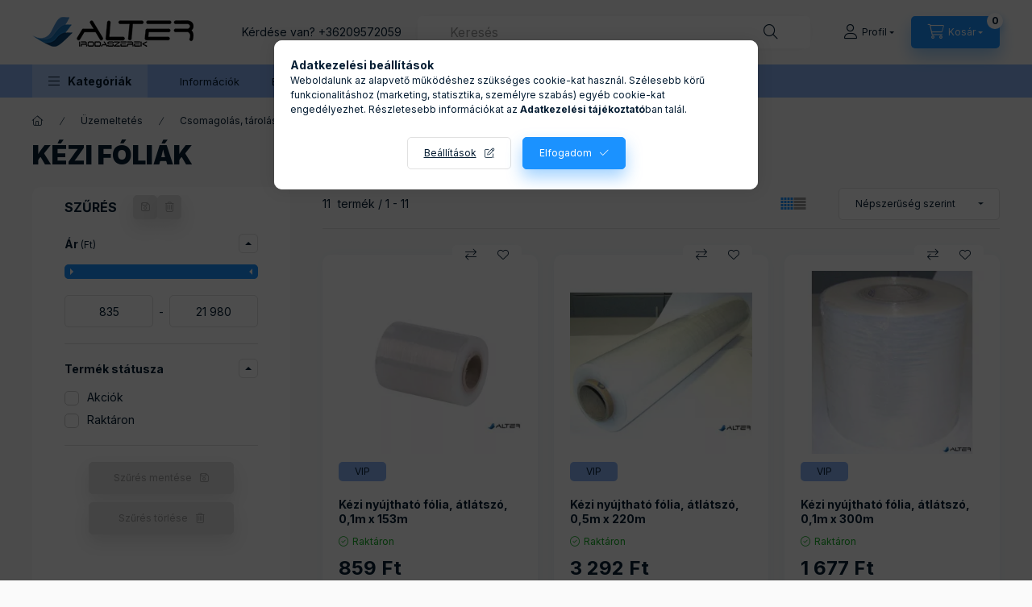

--- FILE ---
content_type: application/javascript
request_url: https://tracking.retargeting.biz/v3/rajs/D63DQ0L6KHOCEE.js
body_size: 29133
content:
eval(function(p,a,c,k,e,d){e=function(c){return(c<a?'':e(parseInt(c/a)))+((c=c%a)>35?String.fromCharCode(c+29):c.toString(36))};while(c--){if(k[c]){p=p.replace(new RegExp('\\b'+e(c)+'\\b','g'),k[c])}}return p}('o iG={1b:0};o iK={1b:0};o iC={1b:0,6W:0};o iX={1b:0};o 1l={2l:1,1U:\'\',8f:\'mf-me-md-mg-mh\',mk:\'aC.c0.24.mj-mi-mc-mb-m5\',81:\'\',82:\'m4\',68:\'3P\',5K:\'5q-4Y\',83:\'m3ás az é3Kíté7U\',7V:\'c3ál az é3Kíté7U\',7W:\'m2 az é3Kítéd8\',8h:\'m6, cj m7 az é3Kíté7U\',8d:\'KöbHönjük a bCást!\',8b:\'c3ál az é3Kíté7U\',7Y:\'ma m9 úm8 több é3Kítést mm\',7B:\'mnámAáz é3Kítébv mzése\',7A:\'myÁS\',7C:\'mBÁS\',7y:\'É3Kítébv mCása\',7u:\'KömF a kömEő leírást, cj mDémx az é3Kítéd8:\',7w:\'mw ne mq el mp értémo ajámr. msémv az é3Kítéd8, cj kémt m1él a m0 hílA.\',7F:\'lzÉly\',7G:\'lB, KÖlCÖNÖM\',7O:\'KöbHönjük a bCást!\',7Q:\'c3ál az é3Kíté7U. lF bálE.\',7R:\'lDárás\',7N:\'É3Kítébv\',7S:\'KöbHönjük a bCást!\',7L:\'\',7K:\'\',6g:\'\',9o:\'\',4c:\'\',7H:\'\',6p:\'lx\',7M:\'\',3L:\'5T://lw.lq.lp/lo\'};if(1f bs!==\'E\'&&bs!==19){1l.1U=bs}1l.3y=H;1l.3z=H;if(1f 58!==\'E\'&&58!==19){if(1f 58.bj!==\'E\'&&58.bj!==19){1l.3y=58.bj}if(1f 58.bg!==\'E\'&&58.bg!==19){1l.3z=58.bg}}if(!2z.2e.3Q){2z.2e.3Q=B(3D,6z){o i=6z||0;o j=f.I;8g(i<j){if(f[i]===3D){D i}i++}D-1}}B 4i(dL,dN){D dN.3Q(dL)>-1}B fK(3D,5o,38){38=1f 38!==\'E\'?38:19;if(1f 5o!==\'2I\'||!5o.I){D 38}if(1f 3D!==\'2J\'){D 38}5o=5o.1C(\'.\');8g(5o.I){3D=3D[5o.ii()];if(1f 3D===\'E\'){D 38}}D 3D}B 5X(9a,2b){9a.2e=6n.9F(2b.2e);9a.2e.lr=9a}o aa=B(2s,37,2A){if(P.3W){3W=B(2s,37,2A){2A=2A||P;o 2T=2A.3W(2s),8Z=(37)?1j 7j("\\\\b"+37+"\\\\b","i"):19,4y=[],3e;Q(o i=0,il=2T.I;i<il;i+=1){3e=2T[i];if(!8Z||8Z.8I(3e.8Z)){4y.1d(3e)}}D 4y}}J if(P.c2){3W=B(2s,37,2A){37=37||"*";2A=2A||P;o 6j=2s.1C(" "),4Z="",bI="3P://9N.ls.av/lv/lu",dV=(P.3S.lt===bI)?bI:19,4y=[],2T,c1;Q(o j=0,jl=6j.I;j<jl;j+=1){4Z+="[lH(lU(\' \', @lT, \' \'), \' "+6j[j]+" \')]"}aJ{2T=P.c2(".//"+37+4Z,2A,dV,0,19)}aL(e){2T=P.c2(".//"+37+4Z,2A,19,0,19)}8g((c1=2T.lV())){4y.1d(c1)}D 4y}}J{3W=B(2s,37,2A){37=37||"*";2A=2A||P;o 6j=2s.1C(" "),4Z=[],2T=(37==="*"&&2A.29)?2A.29:2A.3A(37),3e,4y=[],48;Q(o k=0,kl=6j.I;k<kl;k+=1){4Z.1d(1j 7j("(^|\\\\s)"+6j[k]+"(\\\\s|$)"))}Q(o l=0,ll=2T.I;l<ll;l+=1){3e=2T[l];48=H;Q(o m=0,ml=4Z.I;m<ml;m+=1){48=4Z[m].8I(3e.2s);if(!48){2R}}if(48){4y.1d(3e)}}D 4y}}D 3W(2s,37,2A)};B j3(2C,1E){1E=1E||P.2H(lZ[2C]||\'2v\');2C=\'on\'+2C;o 96=(2C in 1E);if(!96){if(!1E.51){1E=P.2H(\'2v\')}if(1E.51&&1E.dA){1E.51(2C,\'\');96=1f 1E[2C]==\'B\';if(1f 1E[2C]!=\'E\'){1E[2C]=lY}1E.dA(2C)}}1E=19;D 96}B gp(17){17=17||1H.17;o e={17:17,71:17.71?17.71:17.bW,72:17.72?17.72:17.8c===1?1:17.8c===2?3:17.8c===4?2:1,x:17.x?17.x:17.7Z,y:17.y?17.y:17.6N};D e}(B(1H,P){if(1H.9M)D;1H.9M=(B(){if(4t.I>0){o 7D,6k,3u;if(1f 4t[0]==\'2I\')7D=4t[0];if(1f 4t[1]==\'2I\')6k=4t[1];if(1f 4t[2]==\'2J\')3u=4t[2];o 1u=[];if(1f 7D===\'2I\'&&7D.3g(/\\s+/gi,\'\')!=\'\'&&1f 6k===\'2I\'&&6k.3g(/\\s+/gi,\'\')){1u.1d(\'id=\'+3Y(7D));9R(6k){1Y\'lR\':1Y\'fR\':1Y\'eP\':1Y\'fS\':1Y\'lQ\':1Y\'lK\':1Y\'lJ\':1Y\'lI\':1Y\'ge\':1Y\'lL\':1u.1d(\'ev=\'+3Y(6k));2R;at:D}1u.1d(\'dl=\'+3Y(P.4K.4j));if(P.dx)1u.1d(\'rl=\'+3Y(P.dx));1u.1d(\'if=H\');1u.1d(\'7P=\'+1j 2S().2X());if(1f 3u==\'2J\'){Q(o u in 3u){if(1f 3u[u]==\'2J\'&&3u[u]2D 2z){if(3u[u].I>0){Q(o y=0;y<3u[u].I;y++){3u[u][y]=(3u[u][y]+\'\').3g(/^\\s+|\\s+$/gi,\'\').3g(/\\s+/gi,\' \').3g(/,/gi,\'§\')}1u.1d(\'cd[\'+u+\']=\'+3Y(3u[u].5L(\',\').3g(/^/gi,\'[\\\'\').3g(/$/gi,\'\\\']\').3g(/,/gi,\'\\\',\\\'\').3g(/§/gi,\'\\,\')))}}J if(1f 3u[u]==\'2I\')1u.1d(\'cd[\'+u+\']=\'+3Y(3u[u]))}}1u.1d(\'v=\'+3Y(\'2.8.12\'));o c8=1j 2S().2X();o 34=P.2H(\'34\');34.id=\'dF\'+c8,34.87=\'5T://9N.lO.5Q/lN/?\'+1u.5L(\'&\'),34.1r=1,34.1o=1,34.1X=\'1V:5M;\';P.2B.2w(34);1H.3v(B(){o t=P.25(\'dF\'+c8);t.mH.cN(t)},3j)}}})})(1H,P);(B(){if(!7t.2e.bK){7t.2e.bK=B(){f.gw=H}}if(!7t.2e.dH){7t.2e.dH=B(){f.nD=V}}if(!aV.2e.3d){o 6d=[];o 3d=B(O,2y){o 2a=f;o 4V=B(e){e.71=e.bW;e.nC=2a;if(1f 2y.fk!=\'E\'){2y.fk(e)}J{2y.4l(2a,e)}};if(O=="f9"){o 9G=B(e){if(P.aS=="aT"){4V(e)}};P.4B("cb",9G);6d.1d({2J:f,O:O,2y:2y,4V:9G});if(P.aS=="aT"){o e=1j 7t();e.bW=1H;9G(e)}}J{f.4B("on"+O,4V);6d.1d({2J:f,O:O,2y:2y,4V:4V})}};o 4C=B(O,2y){o 4u=0;8g(4u<6d.I){o 6o=6d[4u];if(6o.2J==f&&6o.O==O&&6o.2y==2y){if(O=="f9"){f.4Q("cb",6o.4V)}J{f.4Q("on"+O,6o.4V)}6d.a4(4u,1);2R}++4u}};aV.2e.3d=3d;aV.2e.4C=4C;if(aR){aR.2e.3d=3d;aR.2e.4C=4C}if(b1){b1.2e.3d=3d;b1.2e.4C=4C}}})();6V=B(ch,2M){D 9h.nH(9h.nB()*(2M-ch+1)+ch)};if(1f 2L.2e.cI!==\'B\'){2L.2e.cI=B(){D f.3g(/^\\s+|\\s+$/g,\'\')}}o iy=(B(){o i=0,3O=P.3O,p=3O.1C(\'.\'),s=\'nu\'+(1j 2S()).2X();8g(i<(p.I-1)&&P.2r.3Q(s+\'=\'+s)==-1){3O=p.nt(-1-(++i)).5L(\'.\');P.2r=s+\'=\'+s+\';3O=\'+3O+\';\'}P.2r=s+\'=;8u=nr, eX nq nv eY:eY:eX nw;3O=\'+3O+\';\';D 3O})();o h3=(B(){o es=5r.cv;o ey="(nz\\/|eW-ny|eW-nx|f3 nK|nL-f3|nY|nX|nW|nZ|o0|o3-o2|o1-nV|nU|nO|nN|nM|nP|nQ|f2-nT|f2 nS nR|np|nn|mV|mU|mT|mW|mX|n0|mZ|mY |mS|mR|mL.av|mK|mJ|mI|mM|mN|mQ.f0|mP|mO|n1|n2|ng|nf|nd-nh|lm|nm|eO|nl|nk|nc|nb|n5|n4|n3 da|n6|n7|na|n9|n8|o4|kM|jz|jy|jv|jw|jB|jF|ju|jD|jG|eO|jk.jj|jt|jm|jr|jq.av|jo.da|k8 7J|k0|jY|jX|k1|k2|k6|k5|k4|jV|jL|jK|jI|jJ|jN|jT|lb-aD|jP|jQ|jR|jS|jO|jM|jU|k3|k7|jH|jW|jZ|eN eN aD|aC-eJ-f1.5Q.f7|jn|jp|jC|7c 7J aD|jA|jx-lk|kW-3O-7J|ip-aC-7J.5Q|kU.G|kX|kY|l0|kZ|kT|kS:eP|kN-f7|kL|kO|kP|kR|kQ|l1 l2 lf|ld lg lh|lj.f1|li|lc|la|fr-7J|l5|l4|l3|eK|l6|l7|f0.l8|kK-kJ|km|kk|eK|kj|kn|ko|kq|kp|ki|kh|kc|kb|ka|eJ.kd|ke|kg|kf|kr|ks|kE|kD|y!j-kC|kF kG-kI da|kB)";o re=1j 7j(ey,\'i\');if(re.8I(es)){D H}D V})();5r.fz=(B(){o 7x=5r.cv,5h,M=7x.48(/(kv|ku|kt|kw|kx|eH(?=\\/))\\/?\\s*(\\d+)/i)||[];if(/eH/i.8I(M[1])){5h=/\\ky[ :]+(\\d+)/g.ni(7x)||[];D\'p4 \'+(5h[1]||\'\')}if(M[1]===\'rV\'){5h=7x.48(/\\rW\\/(\\d+)/);if(5h!=19){D\'rU \'+5h[1]}}M=M[2]?[M[1],M[2]]:[5r.rR,5r.rF,\'-?\'];if((5h=7x.48(/rD\\/(\\d+)/i))!=19){M.a4(1,1,5h[1])}D M.5L(\' \')})();o 9O=5r.fz;if(1f 9O!=\'2I\'){9O=\'\'}o 8o=B(){f.d4=[\'rO\',\'sq\',\'sw\',\'sb\',\'sg\',\'sh\',\'sk qQ\'];f.8r=B(){o 7f=\'7g\';Q(o i=0;i<f.d4.I;i++){o 99=1j 7j(f.d4[i],\'i\');if(5r.cv.48(99)){7f=\'3H\';2R}}D 7f}};9r=B(ct,F){Q(o 8Q in F){if(F.1Q(8Q)){ct[8Q]=F[8Q]}}D ct};B iP(){o 3M=P.3M||P.3A(\'3M\')[0],1X=P.2H(\'1X\'),1W="#2r-3R {1K: cu; 46: 0; 4Y: 0; 8R: #qW; cW: #fG; 4r-5f: qV; 6L-1o: qw; z-3r: qD; 4r-fx: \\"qJ qE r0\\", rn, ri, eE;}"+"#2r-3R 2v {8T: 4w; 41-8L:8N;}"+"#2r-3R a {cW: #fG; 41-eF: rw; rv: rr;}"+"#2r-3R 5p p {cp: 0; 8T: rg 4w;}"+"#2r-3R 5p p:r5 {8R: #r6;}"+"#2r-3R 5p p cY {1V:eq-8n; 1r: r4;}",aO="<5p></5p><2v><a id=\\"cG-2r-3R\\">cG</a></2v>";1X.O=\'41/1W\';if(1X.ac){1X.ac.eS=1W}J{1X.2w(P.eZ(1W))}3M.2w(1X);o 2v=P.2H(\'2v\');2v.id=\'2r-3R\';2v.5Y=aO;P.3A(\'2B\')[0].2w(2v);P.25(\'cG-2r-3R\').8v=B(){o 26=11.Y.ea();o 2T=P.r3(\'#2r-3R 5p p\');if(2T.I){Q(o i=0;i<2T.I;i++){2T[i].9T.cN(2T[i])}}Q(o i in 26){if(26.1Q(i)){o p=P.2H(\'p\');p.5Y=\'<cY>\'+i+\':</cY> \'+26[i];P.rc(\'#2r-3R 5p\').2w(p)}}}}o ik=B(8s){f.8s=8s;f.dk=B(1y,2q,1S,1z){if(1S===E){1S=1}if(1z===E){1z=\'d\'}o d=1j 2S();if(1z==\'d\'){d.5l(d.2X()+(1S*dT))}J if(1z==\'h\'){d.5l(d.2X()+(1S*ed))}J if(1z==\'m\'){d.5l(d.2X()+(1S*e8))}J if(1z==\'s\'){d.5l(d.2X()+(1S*3j))}o 8u=\'8u=\'+d.qF();P.2r=1y+\'=\'+2q+\';\'+8u+\';qK=/;3O=\'+f.8s};f.9Q=B(1y){o Z=1y+\'=\';o ca=P.2r.1C(\';\');Q(o i=0;i<ca.I;i++){o c=ca[i].cI();if(c.3Q(Z)==0){D c.rE(Z.I,c.I)}}D\'\'};f.fC=B(1y){if(f.9Q(1y).I>0){D V}D H};f.du=B(1y){f.dk(1y,\'\',-1)};f.e7=B(54){o d=1j 2S(54);if(6n.2e.85.4l(d)==="[2J 2S]"){if(4k(d.2X())){D H}D V}D H};f.ej=B(1S,1z){if(1S===E){1S=1}if(1z===E){1z=\'d\'}o d=1j 2S();if(1z==\'d\'){d.5l(d.2X()+(1S*dT))}J if(1z==\'h\'){d.5l(d.2X()+(1S*ed))}J if(1z==\'m\'){d.5l(d.2X()+(1S*e8))}J if(1z==\'s\'){d.5l(d.2X()+(1S*3j))}D{s9:d,54:d.2X()}};f.dR=B(54){if(!f.e7(54)){D V}if(1j 2S()>1j 2S(54)){D V}D H};f.1O={2x:{1c:{9w:{1S:ba,1z:\'d\'},1N:[\'5V\',\'1p\',\'em\',\'7d\',\'qB\',\'2t\',\'2N\',\'5b\',\'70\']},qH:{9w:{1S:ba,1z:\'d\'},1N:[\'ds\',\'pr\',\'cs\',\'8H\',\'6s\',\'6P\',\'4L\',\'iR\']}},35:\'a\',5D:\':-:\',84:\'---\',6y:\':::\',cF:[]};f.cw=B(1L){o c={1y:\'\',2q:\'\'};e3:Q(o i in f.1O.2x){if(!f.1O.2x.1Q(i)){31}Q(o j=0;j<f.1O.2x[i].1N.I;j++){if(f.1O.2x[i].1N[j]==1L){c.1y=i;2R e3}}}if(c.1y){c.2q=f.9Q(c.1y)}D c};f.eg=B(1L,2q){o c=2q;if(2q===E){c=f.cw(1L).2q}o 2U={35:f.1O.35,5D:f.1O.5D,84:f.1O.84,6y:f.1O.6y};o s=c.1C(2U.5D);if(s.I!=2||s[1]!=2U.35){Q(o i=0;i<f.1O.cF.I;i++){2U=f.1O.cF[i];o s=c.1C(2U.5D);if(s.I==2&&s[1]==2U.35){D 2U}}D 19}D 2U};f.dQ=B(1L,1y,2q,2U){o 1N=[];2q=2q.1C(2U.5D)[0].1C(2U.84);Q(o i=0;i<2q.I;i++){o 3E=2q[i].1C(2U.6y);if(3E.I!=3||f.1O.2x[1y].1N.3Q(3E[0])<0){31}if(3E[1].I==0){31}if(f.dR(23(3E[2]))){31}1N.1d({1L:3E[0],3w:3E[1],5A:3E[2]})}D 1N};f.6B=B(1L){o 1n={1b:H,1y:\'\',2q:\'\',4b:-1,1N:[]};o c=f.cw(1L);if(!c.1y){D 1n}1n.1b=V;1n.1y=c.1y;1n.2q=c.2q;o 2U=f.eg(1L,c.2q);if(2U===19){D 1n}1n.1N=f.dQ(1L,c.1y,c.2q,2U);Q(o i=0;i<1n.1N.I;i++){if(1n.1N[i].1L==1L){1n.4b=i;2R}}D 1n};f.ee=B(1N){o X=\'\';Q(o i=0;i<1N.I;i++){if(X.I>0){X+=f.1O.84}X+=1N[i].1L+f.1O.6y+1N[i].3w+f.1O.6y+1N[i].5A};if(X.I>0){X+=f.1O.5D+f.1O.35}D X};f.6F=B(1n){o ae=f.ee(1n.1N);if(ae!=1n.2q){if(ae.I>0){o 1S=f.1O.2x[1n.1y].9w.1S;o 1z=f.1O.2x[1n.1y].9w.1z;f.dk(1n.1y,ae,1S,1z);D}f.du(1n.1y)}};f.ea=B(){o dd={};Q(o i in f.1O.2x){if(!f.1O.2x.1Q(i)){31}Q(o j=0;j<f.1O.2x[i].1N.I;j++){dd[f.1O.2x[i].1N[j]]=f.1k(f.1O.2x[i].1N[j])}}D dd};f.1k=B(1L){o 1n=f.6B(1L);o 3w=\'\';if(1n.1b){if(1n.4b>-1){3w=rs(1n.1N[1n.4b].3w)}f.6F(1n)}D 3w};f.22=B(1L,3w,1S,1z){o 1n=f.6B(1L);o 5A=f.ej(1S,1z);if(1n.1b){3w=3Y(3w);if(1n.4b>-1){1n.1N[1n.4b].3w=3w;1n.1N[1n.4b].5A=5A.54}J{1n.1N.1d({1L:1L,3w:3w,5A:5A.54})}f.6F(1n);D V}D H};f.a8=B(1L){o 1n=f.6B(1L);if(1n.1b){f.6F(1n);if(1n.4b>-1){D V}}D H};f.5g=B(1L){o 1n=f.6B(1L);if(1n.1b){if(1n.4b>-1){1n.1N.a4(1n.4b,1);f.6F(1n);D V}}D H};f.ep=B(){o 9Y=[];Q(o i in f.1O.2x){if(!f.1O.2x.1Q(i)){31}if(f.1O.2x[i].1N.I>0){9Y.1d(f.1O.2x[i].1N[0])}}Q(o i=0;i<9Y.I;i++){o 1n=f.6B(9Y[i]);f.6F(1n)}};f.2Z=B(){if(f.1k(\'1p\')){D}o 3a=[{1y:\'ag\',1L:\'1p\',1S:1,1z:\'d\'},{1y:\'86\',1L:\'em\',1S:dw,1z:\'d\'},{1y:\'qG\',1L:\'7d\',1S:2,1z:\'m\'},{1y:\'7h\',1L:\'6s\',1S:7,1z:\'d\'},{1y:\'6U\',1L:\'6P\',1S:7,1z:\'d\'}];Q(o i=0;i<3a.I;i++){if(f.fC(3a[i].1y)){f.22(3a[i].1L,f.9Q(3a[i].1y),3a[i].1S,3a[i].1z);f.du(3a[i].1y)}}f.ep()};f.2Z()};o 2m={4p:1,5O:2,7X:2};o ak=[];ak[2m.4p]=qC;ak[2m.5O]=qx;o 8e=B(O){o eR=ak[O];D eR};o qy=B(){f.22=B(1U,C,O){o 1m=19;if(!O){O=2m.4p}if(O==2m.4p||O==2m.5O||O==2m.7X){1m=8e(O)}if(1m){o 7P=19;aJ{7P=et.qz(C)}aL(ex){7P=C}1m.22(1U,7P)}};f.5g=B(1U,O){o 1m=19;if(!O){O=2m.4p}if(O==2m.4p||O==2m.5O||O==2m.7X){1m=8e(O)}if(1m){1m.5g(1U)}};f.1k=B(1U,O){o 1m=19;if(!O){O=2m.4p}if(O==2m.4p||O==2m.5O||O==2m.7X){1m=8e(O)}if(1m){o C=1m.1k(1U);if(!C){D E}o 9S=E;aJ{9S=et.qL(C)}aL(ex){9S=C}D 9S}D E};f.eI=B(O){o 1m=19;if(!O){O=2m.4p}if(O==2m.4p||O==2m.5O||O==2m.7X){1m=8e(O)}if(1m){1m.eI()}}};o iU=B(F,18){f.4A=F.4A;f.2l=F.2l;f.1U=F.1U;f.3L=F.3L;f.3t=E;f.2Y=E;f.ft=9O;f.C=[];f.5B=[\'rz\'];f.7I=[];f.a5=\'go\';f.bo=H;f.1h=B(C,U,O,5Z){if(O===E||[\'ev\',\'4J\'].3Q(O)==-1){O=\'ev\'}f.C=[];if(C.cm!==E){f.C.1d(\'k=\'+f.1U);f.C.1d(\'t=\'+O);f.C.1d(\'d=\'+3Y(P.4K.4j));f.C.1d(\'rJ=\'+3Y(f.ft));if(18.5C()){f.C.1d(\'2N=1\')}Q(o i in C){if(!C.1Q(i)){31}f.C.1d(i+\'=\'+3Y(C[i]))}if(U!=19&&U!=E){f.5B.1d(U);f.C.1d(\'2W=\'+(f.5B.I-1))}J{f.C.1d(\'2W=0\')}f.fF(5Z)}};f.fF=B(5Z){o C=f.C.5L(\'&\');if(f.a5==\'go\'){f.a5=\'1w\';f.4l(C);D}if(5Z!==E){if(5Z.4U!==E&&5Z.4U=="6z"){f.7I.si(C);D}}f.7I.1d(C)};f.4l=B(C){if(!f.4A||!f.2l){o 4z=C.1C(\'2W=\')[1];f.2i({1p:E,2W:4z,1v:E});D}C+=\'&5V=\'+f.3t;C+=\'&1p=\'+f.2Y;if(1f f.5E!==\'E\'&&f.5E!==H&&f.5E!==19){C+=\'&fq=\'+f.5E}J if(18.Y.a8("5b")){C+=\'&fq=\'+18.Y.1k("5b")}o 3P=1j sf();3P.b3=B(){if(3P.1b===cJ&&3P.sd(\'7c-O\')===\'s6/aZ\'){s8(3P.sc)}};3P.sl(\'sm\',f.3L+\'/sv/ra.ev?\'+2L(C),V);3P.sx()};f.2i=B(2O){o 3t=2O.5V;o 2Y=2O.1p;o 4z=23(2O.2W);o 1v=2O.1v;f.e1(2O);f.fg(3t);f.fo(2Y);if(4z!==E&&4z>0&&f.5B[4z]!==E&&f.5B[4z]!==19){if(1f f.5B[4z]===\'B\'){f.5B[4z]()}}f.fh(1v);if(f.7I.I>0){o C=f.7I.a4(0,1);f.4l(C[0])}J{f.a5=\'go\'}};f.fg=B(3t){if(3t!==E&&(f.3t!=3t||18.Y.1k(\'5V\')!=3t)){18.Y.22(\'5V\',3t,ba,\'d\');f.3t=3t}};f.fo=B(2Y){if(2Y!==E&&(f.2Y!=2Y||18.Y.1k(\'1p\')!=2Y)){18.Y.22(\'1p\',2Y,1);f.2Y=2Y;18.33.4a(1j b8(f.2Y))}};f.dM=B(){D 18.Y.1k(\'em\')};f.fh=B(1v){o 86=f.dM();o c4=86.I>0?V:H;if(1v!==E&&1v!==19&&1v!==\'\'){if(!c4||86!=1v){18.Y.22(\'em\',1v,dw)}D}if(!f.bo&&c4){f.bo=V;18.gR({1v:86})}};f.dW=B(){o bl=18.Y.1k(\'5V\');if(bl.I>0){f.3t=bl}};f.ei=B(){o ag=18.Y.1k(\'1p\');if(ag.I>0){f.2Y=ag}};f.e1=B(2O){if(!18.5C()){D}18.3Z.1h(2O)};f.dW();f.ei()};o ir=B(){f.C=[];f.7o=B(by){o 39=[\'|=== eh =============================|\',\'|\'];Q(o i=0;i<by.I;i++){39.1d(\'| > \'+by[i])}39.1d(\'|\',\'|=============================================|\');Q(o i=0;i<39.I;i++){3Z.3i(39[i])}};f.9W=B(C){o 39=[\'|=== eh =============================|\',\'|\',\'| rY:\',\'|  > \'+C.ek,\'|\',\'| rX:\'];if(C.3c.I>0){Q(o i=0;i<C.3c.I;i++){39.1d(\'|  > \'+C.3c[i])}}J{39.1d(\'|  * no 3c\')}39.1d(\'|\',\'| rS:\');if(C.3i.I>0){Q(o i=0;i<C.3i.I;i++){39.1d(\'|  > \'+C.3i[i])}}J{39.1d(\'|  * no 2i C\')}39.1d(\'|\',\'|=============================================|\');Q(o i=0;i<39.I;i++){3Z.3i(39[i])}};f.e2=B(4U){if(f.C[4U]!==E){f.9W(f.C[4U])}};f.i4=B(){if(f.C.I==0){f.7o([\'dP 9x dG 8F 1V.\']);D}Q(o i=0;i<f.C.I;i++){f.9W(f.C[i])}};f.ig=B(1a){o ok=0;Q(o i=0;i<f.C.I;i++){if(f.C[i].3T==1a){f.9W(f.C[i]);ok++}}if(!ok){f.7o([\'dP 9x dG 8F 1V.\'])}};f.1h=B(2O){o 3T=2O.3T!==E?2O.3T:\'\';o 3c=2O.3c!==E?2O.3c:[];o 3i=2O.3i!==E?2O.3i:[];if(3T.I==0||(3c.I==0&&3i.I==0)){D}f.C.1d({3T:3T,ek:\'11.\'+3T+\'()\',3c:3c,3i:3i});o 4U=f.C.I-1;f.e2(4U)};f.iz=B(){o 29=[];Q(o i=0;i<f.C.I;i++){29.1d({1a:f.C[i].3T,3c:f.C[i].3c,2i:f.C[i].3i})}D 29};f.iA=B(1a){o 29=[];Q(o i=0;i<f.C.I;i++){if(f.C[i].3T==1a){29.1d({1a:f.C[i].3T,3c:f.C[i].3c,2i:f.C[i].3i})}}D 29}};o 5S={fj:1,ay:2,cy:4};B ij(a6,cf){f.3h=0;f.1i=B(...3h){if(3h.I==0){D}o 3e=f.3h|0;3h.dX(B(4h){if(1f 4h==\'9y\'){3e=3e|4h}},f);f.3h=3e;f.6f()};f.as=B(...3h){if(3h.I==0){D}o 4M=V;3h.dX(B(4h){if(1f 4h==\'9y\'){o 3e=f.3h&4h;if(3e!==4h){4M=H}}},f);D 4M};f.6f=B(){if(1f cf==\'B\'){cf.dy(f,[f.3h])}};f.bR=B(X){if(1f X!==\'9y\'){if(1f a6==\'B\'){f.3h=a6.dy(f,[])}J{f.3h=a6}}J{f.3h=X}};f.6w=B(17){if(17.Z()==\'4s\'){f.bR(5S.fj);f.6f()}};f.bR()}o io=B(F){f.4A=V;f.2l=0;f.1U=\'\';f.3L=\'\';f.8f=\'\';f.aP=\'\';f.81=\'\';f.82=\'\';f.68=\'\';f.5K=\'\';f.83=\'\';f.7V=\'\';f.7W=\'\';f.8h=\'\';f.8d=\'\';f.8b=\'\';f.7Y=\'\';f.7B=\'\';f.7A=\'\';f.7C=\'\';f.7y=\'\';f.7u=\'\';f.7w=\'\';f.7F=\'\';f.7G=\'\';f.7O=\'\';f.7Q=\'\';f.7R=\'\';f.7N=\'\';f.7S=\'\';f.7L=\'\';f.7K=\'\';f.6g=\'\';f.9o=\'\';f.4c=\'\';f.7H=\'\';f.6p=\'\';f.7M=\'\';f.3y=H;f.3z=H;f.2Z=B(F){if(F===E){D}Q(o i in F){if(!F.1Q(i)){31}f.fl(i,F[i])}};f.fl=B(Z,X){if(f[Z]===E){D}f[Z]=X};f.1w=B(){f.2l=0;f.1U=\'\'};f.fn=B(){if(1f f.4A!==\'5w\'){f.4A=V}if(f.1U==\'\'||f.1U===E||f.1U===19){f.1w()}if(1f f.3L!==\'2I\'||(f.3L.3Q(\'3P://\')!=0&&f.3L.3Q(\'5T://\')!=0)){f.1w()}if(1f f.3y!==\'2I\'||f.3y.I<1){f.3y=H}if(1f f.3z!==\'2I\'||f.3z.I<1){f.3z=H}};f.2Z(F);f.fn()};o 3q=B(Z,C){f.2C=Z;f.a2={};if(C&&1f C===\'2J\'){f.a2=C}};3q.2e.Z=B(){D f.2C};3q.2e.1D=B(R){if(f.a2.1Q(R)){D f.a2[R]}D 19};o 6K=B(Z,f6){f.fe=Z;f.fd=f6;f.Z=B(){D f.fe};f.fI=B(17){D f.fd.6w(17)}};o i5=B(){f.a9={};f.5j={};f.49=B(2C,2y){if(!f.a9.1Q(2y.Z())){f.a9[2y.Z()]=2y}if(!f.5j.1Q(2C)){f.5j[2C]=[]}if(!4i(2y.Z(),f.5j[2C])){f.5j[2C].1d(2y.Z())}};f.4a=B(17){if(!f.5j.1Q(17.Z())){D}Q(o i=0;i<f.5j[17.Z()].I;i++){f.a9[f.5j[17.Z()][i]].fI(17)}}};o bN=B(7s,1K){3q.4l(f,\'9f\',{7s:7s,1K:1K});f.7s=B(){D f.1D(\'7s\')};f.1K=B(){D f.1D(\'1K\')}};5X(bN,3q);o b8=B(1p){3q.4l(f,\'4s\',{4e:1p});f.4e=B(){D f.1D(\'4e\')}};5X(b8,3q);o bX=B(1p,f4){3q.4l(f,\'5F\',{4e:1p,2u:f4});f.4e=B(){D f.1D(\'4e\')};f.2u=B(){D f.1D(\'2u\')}};5X(bX,3q);o d5=B(){3q.4l(f,\'8C\',{})};5X(d5,3q);o cz=B(){3q.4l(f,\'8E\',{})};5X(cz,3q);o eT=B(){f.1W=\'#1c-27-2K-pe {1r:24 !L; 1o:24 !L; 1K:43 !L; z-3r:4o !L; 4T:5N !L; 46:4w !L;}\'+\'#1c-27-2K-pf {1r:24 !L; 1o:24 !L; 1K:43 !L; z-3r:4o !L; 46:4w !L;}\'+\'#1c-27-2K-ph {1r:24 !L; 1o:24 !L; 1K:43 !L; z-3r:4o !L; 4Y:5N !L; 46:4w !L;}\'+\'#1c-27-2K-pg {1r:24 !L; 1o:24 !L; 1K:43 !L; z-3r:4o !L; 4T:5N !L;}\'+\'#1c-27-2K-pa {1r:24 !L; 1o:24 !L; 1K:43 !L; z-3r:4o !L;}\'+\'#1c-27-2K-p9 {1r:24 !L; 1o:24 !L; 1K:43 !L; z-3r:4o !L; 4Y:5N !L;}\'+\'#1c-27-2K-qv {1r:24 !L; 1o:24 !L; 1K:43 !L; z-3r:4o !L; 4T:5N !L; 5q:4w !L;}\'+\'#1c-27-2K-p3 {1r:24 !L; 1o:24 !L; 1K:43 !L; z-3r:4o !L; 5q:4w !L;}\'+\'#1c-27-2K-p2 {1r:24 !L; 1o:24 !L; 1K:43 !L; z-3r:4o !L; 4Y:5N !L; 5q:4w !L;}\'+\'#1c-27-2K-4P {1r:3b% !L; 1o:24 !L; 1K:43 !L; z-3r:4o !L; 5q:0 !L; 4T:0 !L;}\'+\'.1c-27-1q {8T:4w 0 !L;}\'+\'#1c-27-2K-4P .1c-27-1q >2v {2M-1r:3b% !L; cp:24 !L;}\'+\'#1c-27-2K-4P .1c-3H-35 {41-8L:8N !L;}\'+\'.1c-5z {1V: 5M !L;}\'+\'#1c-27-2d {1r:3b% !L; 1o:3b% !L; 1K:43 !L; z-3r:oJ !L; 4T:0 !L; 46:0 !L; 8R: oI(0, 0, 0, 0.8);}\'+\'#1c-27-2d.1c-27-2d-5z {1V:5M !L;}\'+\'.e4 {1o:3b% !L}\'+\'.e6 { oi: 29 1s; 5q: 0; 1K: cu; 1r: 3b%; dq: eA(0); }\'+\'.8G { dq: eA(3b%); }\';f.2c=\'dI\';f.2d=19;f.8w=H;f.dc=0;f.79=19;f.2P={};f.2f={2k:0,1B:{}};f.8y=H;f.cQ=H;f.og=B(eQ){f.1W+=eQ};f.ew=B(){f.1W=\'\'};f.e9=B(){if(f.1W.I==0){D}o 3M=P.3M||P.3A(\'3M\')[0],1X=P.2H(\'1X\');1X.O=\'41/1W\';if(1X.ac){1X.ac.eS=f.1W}J{1X.2w(P.eZ(f.1W))}3M.2w(1X);f.ew()};f.dU=B(){if(f.2d===19){o id=\'1c-27-2d\';a=P.2H(\'2v\');a.id=id;P.3A(\'2B\')[0].2w(a);f.dv(a);f.2d=P.25(id)}};f.dv=B(2g){if(2g!==E&&2g!==19){2g.2s=\'1c-27-2d-5z\';D}f.2d.2s=\'1c-27-2d-5z\'};f.eB=B(2g){if(2g!==E&&2g!==19){2g.2s=\'\';D}f.2d.2s=\'\'};f.dg=B(1b){f.dc=1b?1:0};f.ef=B(){if(!f.dc||!f.2f.2k){f.dv();D}f.eB()};f.fL=B(){if(f.79===19){o id=\'1c-27-2K-4P\';a=P.2H(\'2v\');a.id=id;P.3A(\'2B\')[0].2w(a);f.79=P.25(id)}};f.e0=B(1F,1r,1o){if(f.2P[1F]===E){o id=\'1c-27-2K-1F\'+1F;a=P.2H(\'2v\');a.id=id;o cE=\'4Y: 0\';if(1F==1){cE=\'4T: 0\'}if(f.8w===V){a.51(\'1X\',\'1o: 3b% !L; 46:0 !L; \'+cE+\' !L\')}P.3A(\'2B\')[0].2w(a);f.2P[1F]={id:id,2g:P.25(id),2k:1,6C:1r};D}f.2P[1F].2k++;if(1r>f.2P[1F].6C){f.2P[1F].6C=1r}};f.af=B(1F){if(f.2P[1F]!==E){D f.2P[1F]}D H};f.dY=B(1F,1r,1o,2d,36){f.2f.2k++;o id=\'1c-27-1q-\'+f.2f.2k;f.2f.1B[id]={id:id,1F:1F,1r:1r,1o:1o,2d:2d,36:36};f.dg(2d);D id};f.dC=B(36){Q(o i in f.2f.1B){if(f.2f.1B[i].36==36){D f.2f.1B[i]}}D H};f.dJ=B(36){Q(o i in f.2f.1B){if(f.2f.1B[i].36==36){o 1F=f.2f.1B[i].1F;o6 f.2f.1B[i];f.2f.2k--;f.2P[1F].2k--;f.2P[1F].6C=f.fB(1F);D V}}D H};f.di=B(){o w=1H,d=P,e=d.3S,g=d.3A(\'2B\')[0],x=w.o9||e.fs||g.fs,y=w.od||e.9q||g.9q;D{1r:x,1o:y}};f.fB=B(1F){o 2M=0;Q(o i in f.2f.1B){if(f.2f.1B[i].1F==1F){if(f.2f.1B[i].1r>2M){2M=f.2f.1B[i].1r}}}D 2M};f.en=B(cn){o 7a=[1,4,7];if(cn==2){7a=[2,5,8]}J if(cn==3){7a=[3,6,9]}o 2M=0;Q(o i in 7a){o a=f.af(7a[i]);if(a!==H){if(a.6C>2M){2M=a.6C}}}D 2M};f.dK=B(){o 9Z=0;o a0=0;Q(o i=1;i<=3;i++){o 2M=f.en(i);if(2M>0){9Z++;a0+=2M}}a0+=((9Z>1?9Z-1:0)+2)*20;D a0};f.dZ=B(){o w=f.di();Q(o i in f.2P){o 1r=f.2P[i].2g.oD;o 1o=f.2P[i].2g.cg;if(i==2||i==5||i==8){f.2P[i].2g.1X.4T=(w.1r-1r)/2+\'px\'}if(i==4||i==5||i==6){f.2P[i].2g.1X.46=(w.1o-1o)/2+\'px\'}}};f.de=B(1q){o cB=aa(\'1c-7g-35\',\'2v\',1q)[0],dt=aa(\'1c-3H-35\',\'2v\',1q)[0];f.d3(1q);if(f.2c==\'4P\'){cB.2s=\'1c-7g-35 1c-5z\';dt.2s=\'1c-3H-35\';D}cB.2s=\'1c-7g-35\';dt.2s=\'1c-3H-35 1c-5z\'};f.d3=B(1q){o al=aa(\'e4\',\'2v\',1q)[0];if(al!==E&&al!==19){3Z.3i(al);f.8w=V}};f.ec=B(3l){Q(o i in f.2f.1B){if(3l!==E&&3l.id==i){1q=3l.2g}J{o 1q=P.25(f.2f.1B[i].id)}if(f.2c==\'4P\'){f.79.2w(1q)}J{o a=f.af(f.2f.1B[i].1F);a.2g.2w(1q)}f.de(1q)}};f.eb=B(3l){if(f.2c==\'4P\'){f.79.2w(3l.2g)}J{o a=f.af(f.2f.1B[3l.id].1F);a.2g.2w(3l.2g)}f.de(3l.2g)};f.8j=B(3l){o 8q=1j 8o();o 5u=8q.8r();o w=f.di();o ov=f.dK();o 2c=\'dI\';if(5u==\'3H\'){f.dg(0);2c=\'4P\'}if(f.2c!=2c){f.2c=2c;f.ec(3l)}J if(3l!==E){f.eb(3l)}f.ef();f.dZ()};f.9C=B(){if(!f.8y){f.8y=(P.3A(\'2B\').I>0)}D f.8y};f.bQ=B(){D f.cQ};f.9F=B(1F,7c,1r,1o,2d,36){o 2a=f;if(!f.9C()||!f.bQ()){3v(B(){2a.9F(1F,7c,1r,1o,2d,36)},93);D H}f.e9();o 1q=P.2H(\'2v\');1q.5Y=7c;f.d3(1q);if(f.8w===V){1q.51(\'1X\',\'1o: 3b% !L\')}o 8q=1j 8o();o 5u=8q.8r();1q.2s=\'pY\'+(5u==="3H"?" e6 8G":"");f.e0(1F,1r,1o);o cH=f.dY(1F,1r,1o,2d,36);1q.id=cH;f.8j({id:cH,2g:1q});if(5u==\'3H\'){if(!f.fi()){f.fb()}o 4X=f;3v(B(){4X.fm(1q.id)},cJ)}};f.3m=B(36){o 1q=f.dC(36);o 5u=(1j 8o()).8r();if(1q!==H){if(5u=="3H"){o 4X=f;3v(B(){4X.ff(1q.id)},cJ)}J{1q=P.25(1q.id);1q.9T.cN(1q)}f.dJ(36);f.8j()}};f.dj=B(){o 2a=f;if(!f.9C()){3v(B(){2a.dj()},93);D H}f.dU();f.fL();f.cQ=V};f.fi=B(){o cM=P.3A(\'cL\');o qt;Q(o i=0;i<cM.I;++i){o cL=cM[i];if(cL.cR(\'Z\')==="qm"){D V}}D H};f.fm=B(8t){o 1q=P.25(8t);if(!1q){D H}1q.f8.3m("8G")};f.ff=B(8t){o 1q=P.25(8t);if(!1q){D H}1q.f8.qh("8G")};f.fb=B(){o eo=1H.qj.1r;o fc=P.3W(\'1c-3H-35\')[0];o dm=fc.3A(\'1X\')[0];dm.5Y="";o cZ=P.3W(\'8M\');Q(o i=0;i<cZ.I;i++){cZ[i].1X.8S("4r-5f")}o 73=P.3W(\'5t\');Q(o i=0;i<73.I;i++){73[i].1X.8S("4r-5f");73[i].1X.8S("1o");73[i].1X.8S("6L-1o")}o 1W=\'#1c-3H-2K{1r:3b%;1V:pv !L;1o:24 !L;8R-cW:#pz !L;1K:er !L;1q-cX:cD-1q !L;-pB-1q-cX:pA !L;-pt-1q-cX:cD-1q !L;cp:0 24!L;8T:ci !L;4T:ci !L;46:ci !L;}\';1W+=\'.po {1r:fv !L;1o:fv !L;1V:8n !L;1K:cu !L;46:fw !L;4Y:fw !L;cD-pP:50% !L;41-8L:8N !L;4r-5f:8K !L;6L-1o:pO !L;4r-fx:eE !L;41-eF:5M !L;z-3r:3 !L;}\';1W+=\'.pS {1K:er !L;1V:eq-8n !L;}\';1W+=\'.5t .8M{4r-5f:8K !L;}\';1W+=\'.5t{4r-5f:8K !L;6L-1o:8K}\';1W+=\'.5t eU{1o:pF !L;}\';if(eo<=93){1W+=\'#1c-3H-2K {1V:8n !L;}\';1W+=\'.pJ, .kz, .pH, .pL, .pR, .pn, .ps {1r:3b% !L;41-8L:8N !L;6L-1o:d9;}\';1W+=\'.pu, .qq, .qn, .qp, .qd, .q2, .q0 {1r:3b% !L;1o:eu;6L-1o:eu}\';1W+=\'.8M {46:0 !L;dq:q9(0,0) !L;}\';1W+=\'.5t{4r-5f:d9 !L;}\';1W+=\'.5t .8M{4r-5f:d9 !L;}\';1W+=\'.5t eU{1o:ob !L;}\'}dm.5Y=1W};f.dj()};o 2V=1j eT();1H.ol=B(17){2V.8j()};o fM=B(aB){o fA=[\'2I\',\'au\',\'6S\',\'b9\',\'5w\'],eM=\'2I\';f.F={eC:1,eD:\'d\',b6:\'#\',aW:\':\',fu:\'1p\'};if(1f aB===\'2J\'){f.F=9r(f.F,aB)}f.eL=[];f.aq=[];f.3V={};f.1u={};f.aE={};f.6e={};f.26={};f.i9=B(Y){f.Y=Y;D f};f.ia=B(9K){f.3E=9K;D f};f.ie=B(9K){f.7p=9K;D f};f.55=B(R,4O,38,4G){f.eL.1d(4O);f.aq.1d(R);f.3V[R]=4O;f.1u[4O]=R;f.aE[R]=4G!==E&&f5(4G)?4G:eM;f.6e[R]=8Y(38,4G);f.26[R]=f.6e[R];D f};f.5e=B(R){D f.3s(R)?f.aE[R]:H};f.s3=B(R){D f.3s(R)?f.3V[R]:H};f.eG=B(4O){D f.eV(4O)?f.1u[4O]:H};f.eV=B(4O){D f.1u.1Q(4O)};f.3s=B(R){D f.3V.1Q(R)};f.69=B(R,2E){2E=2E===E?19:2E;D f.3s(R)?62(f.6e[R],f.5e(R)):2E};f.1D=B(R,2E){f.aM();2E=2E===E?19:2E;D f.3s(R)?62(f.26[R],f.5e(R)):2E};f.29=B(){f.aM();o 29={};Q(o R in f.26){if(f.26.1Q(R)){29[R]=62(f.26[R],f.5e(R))}}D 29};f.1h=B(R,X){if(f.3s(R)){f.26[R]=8Y(X,f.5e(R));f.9v()}D f};f.90=B(1u){Q(o R in 1u){if(1u.1Q(R)&&f.3s(R)){f.26[R]=8Y(1u[R],f.5e(R))}}f.9v();D f};f.67=B(R){if(f.3s(R)){D f.1D(R)==f.69(R)}D 19};f.iD=B(1u){if(1u===E||!1u 2D 2z){1u=f.aq}Q(o i=0;i<1u.I;i++){o R=1u[i];if(!f.3s(R)){D H}if(62(f.26[R],f.5e(R))!=f.69(R)){D H}}D V};f.iE=B(R,X){if(f.3s(R)){D f.1D(R)==X}D 19};f.sj=B(1u){o 29=f.29();Q(o R in 1u){if(!f.3s(R)){D H}if(29[R]!=1u[R]){D H}}D V};f.4D=B(R){if(f.3s(R)){f.1h(R,f.69(R))}D f};f.9A=B(1u){o 26={};if(1u!==E&&1u 2D 2z){Q(o i=0;i<1u.I;i++){o R=1u[i];if(f.3s(R)){26[R]=f.69(R)}}}J{Q(o R in f.6e){if(f.6e.1Q(R)){26[R]=f.69(R)}}}f.90(26);D f};f.ez=B(){D f.Y.1k(f.3E).I>0};f.aM=B(){if(!f.ez()){f.9v();D f}o 2r=f.Y.1k(f.3E).1C(f.F.b6),1u={};Q(o i=0;i<2r.I;i++){o 4x=2r[i].1C(f.F.aW);if(4x.I!=2){31}o R=f.eG(4x[0]);if(R!==H){1u[R]=62(4x[1],f.5e(R))}}f.90(1u);D f};f.9v=B(){o b5=[];Q(o R in f.26){if(f.26.1Q(R)){b5.1d(f.3V[R]+f.F.aW+f.26[R])}}f.Y.22(f.3E,b5.5L(f.F.b6),f.F.eC,f.F.eD);D f};B f5(fy){D 4i(fy,fA)}B 62(X,4G){9R(4G){1Y\'b9\':1Y\'5w\':D X==\'1\'?V:H;1Y\'au\':1Y\'6S\':D 23(X);1Y\'2I\':D 2L(X);at:D X}}B 8Y(X,4G){9R(4G){1Y\'b9\':1Y\'5w\':D X?\'1\':\'0\';1Y\'au\':1Y\'6S\':1Y\'2I\':D 2L(X);at:D X}}f.91=B(2E){o id=f.Y.1k(f.F.fu);if(id.I>0){D id}D 2E!==E?2E:19};f.4m=B(){o 1w=f.Y.1k(f.7p);if(!1w.I){D H}if(1w!=\'1\'&&1w!=f.91()){f.Y.5g(f.7p);D H}D V};f.1w=B(9t,1z){f.Y.22(f.7p,\'1\',9t,1z);D f};f.iF=B(9t,1z){f.Y.22(f.7p,f.91(),9t,1z);D f}};o iV=B(2Q,ap){f.F={aF:[\'1b\'],52:\'T\',9b:[\'O\',\'6l\',\'5n\',\'2d\'],5m:H,fE:\'O\',fJ:19};if(1f ap===\'2J\'){f.F=9r(f.F,ap)}f.1Z={};if(1f 2Q===\'2J\'){f.1Z=fH(2Q,f.F)}o 6q=fD(2Q,f.F);if(1f 6q===\'2J\'){f.1Z.T=fp(6q,f.F)}f.1D=B(R,38){38=38!==E?38:f.F.fJ;D fK(f.1Z,R,38)};f.29=B(){D f.1Z};B fH(2Q,F){o 1Z={};Q(o i=0;i<F.aF.I;i++){o 59=F.aF[i];if(2Q.1Q(59)){1Z[59]=2Q[59]}}D 1Z}B fD(2Q,F){if(!2Q[F.52]||1f 2Q[F.52]!==\'2J\'){D H}if(F.5m!==H){Q(o i=0;i<2Q[F.52].I;i++){if(2Q[F.52][i][F.fE]==F.5m){D 2Q[F.52][i]}}}o 4W=6V(0,2Q[F.52].I-1);D 2Q[F.52][4W]}B fp(6q,F){o T={};Q(o i=0;i<F.9b.I;i++){o 59=F.9b[i];if(6q.1Q(59)){T[59]=6q[59]}}D T}};o iN=B(bS){f.F={fa:V,bp:0};f.7l=H;if(1f bS===\'2J\'){f.F=9r(f.F,bS)}f.4f=f.F.bp;f.9z=H;f.2k=B(){D f.4f};f.9s=B(){f.7l=H;if(!f.9z||!f.F.fa){f.4f++;f.9z=V;f.7l=V}D f.7l};f.qP=B(){D f.7l};f.4D=B(){f.4f=0;f.9z=H};f.iJ=B(4F){4F=23(4F);if(4k(4F)||4F<1){D\'H\'}D f.4f%4F==0}};o iY=B(T,18){f.1i=\'1G\';f.1b=0;f.2p=0;f.6b=0;f.2G=0;f.T={};f.6i=B(){if(!f.6b){f.6b=1;f.2p++;f.28()}};f.1w=B(6D){o v=\'1\';if(6D===V){v=18.Y.1k(\'1p\')}f.1b=0;18.Y.22(\'6s\',v,f.T.5n)};f.28=B(){o v=\'w:\'+f.2p;18.Y.22(\'ds\',v,1)};f.6I=B(){if(18.Y.1k(\'ds\').I==0){f.28()}o bU=18.Y.1k(\'ds\').1C(\'#\');Q(o 14=0;14<bU.I;14++){o op=2L(bU[14]).1C(\':\');if(op.I==2){if(op[0]==\'w\'){op[1]=23(op[1]);if(!4k(op[1])&&op[1]>=0){f.2p=op[1]}}}}f.28();o 7h=18.Y.1k(\'6s\');if(7h.I>0&&7h!=\'1\'&&7h!=18.Y.1k(\'1p\')){18.Y.5g(\'6s\')}if(f.1b&&18.Y.1k(\'6s\').I>0){f.1b=0}};f.2Z=B(1G){if(1G!==E&&1G.1b!==E&&23(1G.1b)==1){f.1b=1;o 4W=6V(0,1G.T.I-1);f.T=1G.T[4W]}f.6I()};f.4E=B(){D H};f.j4=B(2c){D f.T.o5===2c};f.5d=B(F){o C={1A:0,1V:0,C:{},3x:0};if(f.1b){o 3N=F!==E&&F.3N!==E?F.3N:H;if(3N===H){f.6i()}if(!f.2G){o 9I=H;if(3N!==H){9I=V}J if(f.2p>0&&f.2p%23(f.T.98)==0){9I=V}if(9I){f.2G=1;C.1V=1;C.C={cm:\'kA\',jc:f.T.O,kH:3N!==H?3N:\'0\'};if(F!==E){if(F.3o!==E){C.C.3o=F.3o}if(F.9U!==E){C.C.9U=F.9U}if(F.ad!==E){C.C.ad=F.ad}}C.3x=f.T.6l*3j}}}D C};f.jb=B(){if(f.T.5I.1b){2V.9F(f.T.5I.1F,f.T.5I.l9,f.T.5I.1r,f.T.5I.1o,f.T.5I.2d,\'ds-df\');o 2a=f;o 3B=0;o 3U=9P(B(){if(2V.9C()&&2V.bQ()){3B++}if(3B>=2a.T.5I.kV){2V.3m(\'ds-df\');ah(3U)}},3j)}};f.dz=B(64){if(64){64.3d("jE",B(17){17.bK();if(17.hm==13){o 95=P.3W(\'1c-7g-35\')[0].3A("a");Q(o i=0;i<95.I;i++){o dB=95[i].cR("8v");o 99=1j 7j(\'j6\',\'i\');if(dB.48(99)){95[i].ck();2R}}}})}};f.aI=B(bm){o e5=f;o 64=P.25("1c-5v-1v");if(!64){if(bm>0){3v(B(){e5.aI(bm-1)},93)}}J{f.dz(64)}};f.2Z(T)};o im=B(T,18){f.1i=\'1x\';f.1b=0;f.1A=0;f.2p=0;f.6b=0;f.2G=0;f.T={};f.O=0;f.4R=0;f.1I=1;f.3n=\'0\';f.2l={9l:1,6X:1,6Q:1};f.9d=B(R){o 6u=18.Y.1k(\'pr\').1C(\'#\');Q(o 14=0;14<6u.I;14++){o op=2L(6u[14]).1C(\':\');if(op[0]==R){D op[1]}}D\'\'};f.4E=B(){D f.1A?V:H};f.1P=B(X){f.1A=X;if(!X){f.O=0;f.4R=0;f.1I=1;f.3n=0}f.28()};f.6i=B(){if(!f.6b){f.6b=1;f.2p++;f.28()}};f.1w=B(6D){o v=\'1\';if(6D===V){v=18.Y.1k(\'1p\')}f.1b=0;18.Y.22(\'6P\',v,f.T.5n)};f.28=B(){o v=\'w:\'+f.2p;v+=\'#p:\'+f.1A;v+=\'#dS:\'+f.1I;v+=\'#dO:\'+f.4R;v+=\'#6O:\'+f.O;v+=\'#dD:\'+f.3n;18.Y.22(\'pr\',v,1)};f.6I=B(1x){if(18.Y.1k(\'pr\').I==0){f.28()}o 6u=18.Y.1k(\'pr\').1C(\'#\');Q(o 14=0;14<6u.I;14++){o op=2L(6u[14]).1C(\':\');if(op.I==2){if(op[0]==\'w\'){op[1]=23(op[1]);if(!4k(op[1])&&op[1]>=0){f.2p=op[1]}}J if(op[0]==\'p\'){f.1A=23(op[1])}J if(op[0]==\'6O\'){op[1]=23(op[1]);if(!4k(op[1])&&op[1]>0){f.O=op[1]}}J if(op[0]==\'dO\'){op[1]=23(op[1]);if(!4k(op[1])&&op[1]>=0){f.4R=op[1]}}J if(op[0]==\'dS\'){op[1]=23(op[1]);if(!4k(op[1])&&op[1]>=1&&op[1]<=3){f.1I=op[1]}}J if(op[0]==\'dD\'){if(op[1]!==E){f.3n=2L(op[1])}}}}f.28();if(f.1A){if(f.1I==1){f.1P(0)}J if(f.1I==2&&(!f.2l.6X||f.2p>f.4R)){f.1P(0)}J if(f.1I==3){if(!f.2l.6Q){f.1P(0)}J if(f.T.7q&&f.2p-f.4R>12){f.1P(0)}}}J{if(f.O!=0||f.4R!=0||f.1I!=1||f.3n!=0){f.1P(0)}}o 6U=18.Y.1k(\'6P\');if(6U.I>0&&6U!=\'1\'&&6U!=18.Y.1k(\'1p\')){18.Y.5g(\'6P\')}if(f.1b&&18.Y.1k(\'6P\').I>0){f.1b=0}};f.2Z=B(1x){if(1x!==E&&1x.1b!==E&&23(1x.1b)==1){f.1b=1;o 6O=23(f.9d(\'6O\'));if(6O!=0){Q(o i=0;i<1x.T.I;i++){if(1x.T[i].O==6O){f.T=1x.T[i];2R}}}if(f.T.O===E){o 4W=6V(0,1x.T.I-1);f.T=1x.T[4W]}if(f.T.bh!==E){Q(o i=0;i<f.T.bh.I;i++){o W=23(f.T.bh[i]);if(W>1&&f.2l[\'1I\'+W]!==E){f.2l[\'1I\'+W]=0}}}}f.6I(1x)};f.5d=B(F){if(F===E){F={}}o C={1A:f.1A,1V:0,C:{},3x:0};if(f.1b){o 4N={9l:1,6X:1,6Q:0};if(F.3I!==E&&F.3I 2D 2z){4N.9l=0;4N.6X=0;4N.6Q=1}Q(o i in f.2l){if(!f.2l.1Q(i)){31}if(!f.2l[i]&&4N[i]){4N[i]=0}}f.6i();if(!f.2G){if(!f.1A){if(4N.9l&&f.2p>0&&f.2p%23(f.T.98)==0){f.2G=1;C.1V=1;C.C={cm:\'bE\',8X:f.T.O,W:1};if(F.3o!==E){C.C.3o=F.3o}C.3x=f.T.6l*3j}}J{if(4N.6X&&f.1I==2){f.2G=1;C.1V=1;C.C={cm:\'bE\',8X:f.T.O,W:2};C.3x=0}J if(4N.6Q&&f.1I==3){Q(o i=0;i<F.3I.I;i++){F.3I[i]=2L(F.3I[i])}if(!f.T.7q||F.3I.3Q(f.3n)>-1){C.1V=1;C.C={cm:\'bE\',8X:f.T.O,W:3};C.3x=0}}}}}D C};f.bu=B(dE){Q(o i=2;i<=3;i++){if(i>dE&&f.2l[\'1I\'+i]){D i}}D H};f.9L=B(W,F){f.1P(0);if(W==2){f.1w()}};f.8J=B(W,F){if(W==1){f.1P(1);f.O=f.T.O;f.28()}J if(W==2){o 5W=f.bu(W);if(5W!==H){f.1I=5W;f.28()}J{f.1P(0);f.1w()}}J if(W==3){f.1P(0);f.1w()}};f.8P=B(W,F){if(W==1){f.4R=f.2p;f.3n=F.id;o 5W=f.bu(W);if(5W!==H){f.1I=5W}J{f.1P(0);f.1w()}f.28()}};f.8U=B(W,F){if(W==1||W==3){f.1w()}};f.2Z(T)};o iL=B(T,18){f.1i=\'1t\';f.1b=0;f.6W=H;f.57=\'0\';f.1A=0;f.2G=0;f.T={};f.O=0;f.1I=1;f.3n=\'0\';f.5s=\'0\';f.9d=B(R){o 6v=18.Y.1k(\'cs\').1C(\'#\');Q(o 14=0;14<6v.I;14++){o op=2L(6v[14]).1C(\':\');if(op[0]==R){D op[1]}}D\'\'};f.4E=B(){D f.1A?V:H};f.1P=B(X){f.1A=X;if(!X){f.O=0;f.1I=1;f.3n=\'0\'}f.28()};f.1w=B(6D){o v=\'1\';if(6D===V){v=18.Y.1k(\'1p\')}f.1b=0;18.Y.22(\'4L\',v,f.T.5n)};f.4m=B(){o 4L=18.Y.1k(\'4L\');if(4L.I>0&&4L!=\'1\'&&4L!=18.Y.1k(\'1p\')){18.Y.5g(\'4L\')}if(18.Y.1k(\'4L\').I>0){D V}D H};f.iu=B(bx){if(bx!=f.57){f.57=bx;f.28()}};f.bi=B(){f.57=\'0\';f.28()};f.gD=B(){D f.57!=\'0\'};f.28=B(){o v=\'c:\'+f.57;v+=\'#p:\'+f.1A;v+=\'#m:\'+f.1I;v+=\'#t:\'+f.O;v+=\'#i:\'+f.3n;v+=\'#jd:\'+f.5s;18.Y.22(\'cs\',v,1)};f.6I=B(){if(18.Y.1k(\'cs\').I==0){f.28()}o 6v=18.Y.1k(\'cs\').1C(\'#\');Q(o 14=0;14<6v.I;14++){o op=2L(6v[14]).1C(\':\');if(op.I==2){if(op[0]==\'c\'){if(op[1]==18.Y.1k(\'1p\')){f.57=op[1]}}J if(op[0]==\'p\'){op[1]=23(op[1]);if(!4k(op[1])){f.1A=op[1]}}J if(op[0]==\'m\'){op[1]=23(op[1]);if(!4k(op[1])&&op[1]>=1&&op[1]<=2){f.1I=op[1]}}J if(op[0]==\'t\'){op[1]=23(op[1]);if(!4k(op[1])){f.O=op[1]}}J if(op[0]==\'i\'){if(op[1]!==E){f.3n=2L(op[1])}}J if(op[0]==\'jd\'){if(op[1]==18.Y.1k(\'1p\')){f.5s=op[1]}}}}f.28();if(f.1A){if(f.1I==1){f.1P(0)}}J if(f.1I!=1||f.O!=0||f.3n!=\'0\'){f.1P(0)}if(f.1b&&f.4m()){f.1b=0}};f.2Z=B(1t){if(1t!==E&&1t.1b!==E&&23(1t.1b)==1){f.1b=1;o bG=23(f.9d(\'t\'));if(bG!=0){Q(o i=0;i<1t.T.I;i++){if(1t.T[i].O==bG){f.T=1t.T[i];2R}}}if(f.T.O===E){o 4W=6V(0,1t.T.I-1);f.T=1t.T[4W]}}if(1t.6W&&j3(\'cq\',1H)){f.6W=V}f.6I()};f.gB=B(){D f.6W};f.gC=B(){f.5s=18.Y.1k(\'1p\');f.28()};f.iZ=B(){f.5s=\'0\';f.28()};f.gs=B(){if(f.5s==\'0\'){D H}if(f.5s!=18.Y.1k(\'1p\')){f.iZ();D H}D V};f.j0=B(F){if(F===E){D H}if(F.5x===E){D H}if(F.5x){D V}D H};f.gA=B(){if(!f.1b){D H}if(f.4m()){D H}D f.1I==1};f.5d=B(F){o 5x=f.j0(F);o C={1A:f.1A,1V:0,C:{},3x:0};if(f.1b&&!f.2G){if(!f.1A&&f.57!=\'0\'){if(!5x){D H}f.2G=1;C.1V=1;C.C={cm:\'it\',cl:f.T.O,W:1};C.3x=f.T.6l*3j}J if(f.1I==2){if(5x){D H}f.2G=1;C.1V=1;C.C={cm:\'it\',cl:f.T.O,W:2};C.3x=0}}D C};f.6w=B(17){if(17.Z()==\'4s\'){f.bi()}J if(17.Z()==\'5F\'){f.iu(17.4e())}};f.9L=B(W,F){f.1P(0);if(W==2){f.1w()}};f.8J=B(W,F){if(W==1){f.1P(1);f.O=f.T.O;f.bi();f.28()}J if(W==2){f.1P(0);f.1w()}};f.gx=B(W,F){f.1P(0);f.1w()};f.8P=B(W,F){if(W==1){f.3n=F.id;f.1I=2;f.28()}};f.8U=B(W,F){if(W==1){f.1w()}};f.2Z(T)};o iW=B(T,18){f.1i=\'1J\';f.1b=0;f.2G=0;f.lG=H;f.1m=(1j fM()).i9(18.Y).ia(\'8H\').ie(\'iR\').55(\'6R\',\'cs\',\'\',\'2I\').55(\'2p\',\'w\',0,\'6S\').55(\'1A\',\'p\',H,\'5w\').55(\'6r\',\'x\',H,\'5w\').55(\'O\',\'t\',0,\'6S\').55(\'2u\',\'i\',\'\',\'2I\').55(\'5i\',\'a\',H,\'5w\');o 5m=f.1m.1D(\'O\',0);f.1Z=1j iV(T,{9b:[\'O\',\'98\',\'6l\',\'5n\',\'2d\'],5m:5m>0?5m:H});f.6h=1j iN({bp:f.1m.1D(\'2p\')});f.4m=B(){D f.1m.4m()};f.1w=B(iM){f.1b=0;if(!iM){f.1m.1w(f.1Z.1D(\'T.5n\'),\'d\')}J{f.1m.iF(f.1Z.1D(\'T.5n\'),\'d\')}};f.cc=B(){if(!f.1m.iE(\'6R\',f.1m.91())){f.97()}};f.c5=B(){f.cc();D!f.1m.67(\'6R\')};f.8W=B(4e){f.1m.1h(\'6R\',4e)};f.97=B(){f.1m.4D(\'6R\')};f.6i=B(){if(f.6h.9s()){f.1m.1h(\'2p\',f.6h.2k())}};f.6Z=B(){f.6h.4D();f.1m.1h(\'2p\',f.6h.2k())};f.4D=B(){f.1m.9A([\'6r\',\'O\',\'2u\'])};f.4E=B(){D f.1m.1D(\'1A\')};f.1P=B(X){f.1m.1h(\'1A\',X);if(!X){f.6Z();f.4D()}};f.7r=B(){D!f.4E()&&f.1m.iD([\'6r\',\'O\',\'2u\'])};f.7k=B(){D f.4E()&&!(f.1m.1D(\'6r\')||f.1m.67(\'O\')||f.1m.67(\'2u\'))};f.6T=B(){D f.4E()&&!(!f.1m.1D(\'6r\')||f.1m.67(\'O\')||f.1m.67(\'2u\'))};f.dr=B(){D(f.7k()||f.6T())&&f.1m.1D(\'5i\')};f.gy=B(){D f.1b&&!f.2G&&f.7r()&&!f.4m()&&!f.c5()};f.ix=B(W){if(W==2){f.1w();f.97();f.1P(H);f.6Z();f.4D()}};f.ji=B(W){f.1P(H);if(W==2){f.1w(V)}};f.i2=B(2u){f.1P(V);f.1m.90({6r:H,O:f.1Z.1D(\'T.O\'),2u:2u,5i:V});f.6Z()};f.gz=B(2u){f.1P(H);f.6Z();f.1w()};f.5i=B(){f.1m.1h(\'5i\',H)};f.5d=B(F){if(F===E){F={}}o C={1A:f.4E(),1V:0,C:{},3x:0};if(!f.1b||f.2G){D C}if(F.3I!==E&&F.3I 2D 2z){if(f.7k()||f.6T()){F.3I=F.3I.nA(B(v){D 2L(v)});o 2u=f.1m.1D(\'2u\');if(4i(2u,F.3I)){f.2G=1;C.1V=1;C.C={cm:\'iI\',61:f.1Z.1D(\'T.O\'),W:2,3o:2u};C.3x=0}J if(f.6T()){f.1P(H)}}}J if(f.7r()){if(f.4m()||f.c5()){D C}f.6i();o iH=F.3o!==E&&F.aX!==E&&2L(F.3o)===2L(F.aX);if(iH&&(f.6h.iJ(f.1Z.1D(\'T.98\'))||F.iv!==E)){f.2G=1;C.1V=1;C.C={cm:\'iI\',61:f.1Z.1D(\'T.O\'),W:1,3o:F.3o};C.3x=f.1Z.1D(\'T.6l\')*3j}}D C};f.6w=B(17){if(17.Z()==\'4s\'){f.97();f.1P(H)}J if(17.Z()==\'5F\'){if(!f.4m()){f.8W(17.4e())}}};f.2Z=B(){if(f.1Z.1D(\'1b\',0)){f.1b=1}f.cc();if(!(f.7r()||f.7k()||f.6T())){f.1P(H)}J if(!f.1b&&!f.7r()){f.1P(H)}J if(f.4m()&&f.7k()){f.1P(H)}if(!f.dr()&&f.1m.1D(\'5i\')){f.1m.1h(\'5i\',H)}};f.2Z()};o iQ=B(){f.1w=H;f.9B=H;f.1T={1G:{1A:H,3p:H,2i:H,4H:0,7i:0},1x:{1A:H,3p:H,2i:H,4H:0,7i:0},1t:{1A:H,3p:H,2i:H,4H:0,7i:0},1J:{1A:H,3p:H,2i:H,4H:0,7i:0}};f.bL={1x:2,1t:3,1G:4,1J:1};f.i7=[\'1t\',\'1J\'];f.bM={1G:[],1x:[],1t:[],1J:[]};f.iB=B(){f.1w=V};f.j5=B(){f.9B=V};f.bY=B(){f.9B=H};f.3p=B(1i,2i){if(2i===H){D}f.1T[1i].1A=2i.1A?V:H;f.1T[1i].3p=V;f.1T[1i].2i=2i;f.1T[1i].7i++};f.6a=B(1i){D f.1T[1i].3p};f.ja=B(1i){f.1T[1i].4H=-2};f.74=B(1i){f.1T[1i].4H=1;f.iB();f.bY()};f.6J=B(1i){f.1T[1i].4H=-1;f.bY()};f.4D=B(1i){if(!4i(1i,f.i7)){D}if(!f.6a(1i)){D}if(f.1T[1i].2i.1V!=0){D}f.1T[1i].3p=H;f.1T[1i].2i=H;f.1T[1i].4H=0};f.9A=B(){Q(o 1i in f.1T){if(f.1T.1Q(1i)){f.4D(1i)}}};f.iS=B(1T){Q(o i=0;i<1T.I;i++){o 1i=1T[i];if(f.1T.1Q(1i.1i)){f.1T[1i.1i].1A=1i.4E()}}};f.j1=B(){o 1B=[];Q(o 1i in f.1T){if(f.1T.1Q(1i)&&f.1T[1i].1A){1B.1d(1i)}}D 1B};f.j8=B(){o 1B=[];o iO=f.j1();iT:Q(o 1i in f.1T){if(!f.1T.1Q(1i)){31}Q(o i=0;i<f.bM[1i].I;i++){if(4i(f.bM[1i][i],iO)){31 iT}}1B.1d(1i)}Q(o i=0;i<1B.I-1;i++){Q(o j=i+1;j<1B.I;j++){if(f.bL[1B[i]]>f.bL[1B[j]]){o iw=1B[i];1B[i]=1B[j];1B[j]=iw}}}D 1B};f.iq=B(){if(f.1w||f.9B){D H}f.9A();o 9J=f.j8();Q(o i=0;i<9J.I;i++){o 1i=f.1T[9J[i]];if(1i.3p&&1i.4H==0&&1i.2i.1V){f.ja(9J[i]);f.j5();D 1i.2i}}D H}};o ih=B(18){f.1p=\'\';f.1K=0;f.5G=0;f.T={4F:10,jg:gU,j7:2,je:\'d\'};f.3U=19;f.bT=0;f.j2=10;f.jh=B(){o 2t=18.Y.1k(\'2t\');if(2t.I==0){D}2t=2t.1C(\'#\');if(2t.I!=3){D}if(2t[0]!=f.1p){f.1p=2t[0]}2t[1]=23(2t[1]);if(2t[1]>f.1K){f.1K=2t[1]}2t[2]=23(2t[2]);if(2t[2]>0){f.5G=2t[2]}};f.9p=B(){18.Y.22(\'2t\',f.1p+\'#\'+f.1K+\'#\'+f.5G,f.T.j7,f.T.je)};f.jf=B(){f.5G=0;f.9p()};f.j9=B(1p){f.1p=1p;f.1K=1;f.9p()};f.6f=B(){18.1a.1h({cm:\'rA\',qO:f.1p,qN:f.1K,qY:f.5G});f.bT++;f.jf();if(f.bT>f.j2){ah(f.3U)}};f.9s=B(){o 1p=18.Y.1k(\'1p\');if(1p.I==0){f.1p=\'\'}J if(1p!=f.1p){f.j9(1p)}f.5G+=f.T.4F;f.9p();if(f.1p!=\'\'&&f.5G%f.T.jg==0){f.6f()}};f.6z=B(){f.jh();f.6f();f.1K++;o 2a=f;f.3U=9P(B(){2a.9s()},2a.T.4F*3j)}};o h1=B(F,15){f.rb=V;f.3Z=1j ir();f.F=1j io(F);f.dh=H;f.aK=H;f.78=4K.4j.3g(4K.qU,\'\').3g(\'#\',\'\');f.gE=E;f.2F=E;f.bP=H;f.bO=H;f.Y=1j ik(iy);o 1Z=f;f.5P=1j ij(B(){o 3a=1Z.Y;o X=3a.1k(\'70\');if(!X){X=0;3a.22(\'70\',X.85(16))}J{X=23(X,16)}if(X<0){X=0;3a.22(\'70\',X.85(16))}D X},B(X){o 3a=1Z.Y;3a.22(\'70\',X.85(16))});f.8p=H;f.5E=H;o 5c=f;f.hG=B(2c){if(2c===1){f.Y.22(\'2N\',\'2N\')}J if(f.Y.a8(\'2N\')){f.Y.5g(\'2N\')}};f.5C=B(){o 2N=f.Y.1k(\'2N\');D 2N.I>1&&2N==\'2N\'};f.rB=B(){f.5C()?f.3Z.i4():f.3Z.7o([\'ib ic cK in 9x 2c.\'])};f.qR=B(1a){f.5C()?f.3Z.ig(1a):f.3Z.7o([\'ib ic cK in 9x 2c.\'])};f.r9=B(){D f.5C()?{2N:V,C:f.3Z.iz()}:{2N:H,C:[]}};f.rd=B(1a){D f.5C()?{2N:V,C:f.3Z.iA(1a)}:{2N:H,C:[]}};f.b7=H;f.rf=B(){if(f.b7){D}f.b7=V;iP()};f.1a=1j iU({4A:f.F.4A,2l:f.F.2l,1U:f.F.1U,3L:f.F.3L},f);f.2i=B(C){f.1a.2i(C)};f.1G=1j iY(iG,f);f.1x=1j im(iK,f);f.1t=1j iL(iC,f);f.1J=1j iW(iX,f);f.2j=1j iQ();f.2j.iS([f.1G,f.1x,f.1t,f.1J]);f.g9=1j ih(f);f.33=1j i5();f.8x=B(i8,2E){o 63=f.78.1C(\'#\')[0].1C(\'?\');if(63.I!=2){D 2E}63=63[1].1C(\'&\');Q(o i=0;i<63.I;i++){o 4x=63[i].1C(\'=\');if(4x.I>=2&&4x[0].qS()==i8){4x.ii();D 4x.5L(\'=\')}}D 2E};f.8A=B(9u){o 26={};Q(o i=0;i<9u.I;i++){26[9u[i]]=f.8x(9u[i])}D 26};f.3k=B(4J,F){o 2a=f;if(1f F!==\'2J\'){F={}}o 6c=4J 2D 2z,29=4J===H||6c?0:1;if(29||(6c&&4i(\'1G\',4J))){if(!f.2j.6a(\'1G\')){f.2j.3p(\'1G\',f.1G.5d(F))}}if(29||(6c&&4i(\'1x\',4J))){if(!f.2j.6a(\'1x\')){f.2j.3p(\'1x\',f.1x.5d(F))}}if(29||(6c&&4i(\'1t\',4J))){if(!f.2j.6a(\'1t\')){f.2j.3p(\'1t\',f.1t.5d(F))}}if(29||(6c&&4i(\'1J\',4J))){if(!f.2j.6a(\'1J\')){F.aX=f.2F;f.2j.3p(\'1J\',f.1J.5d(F))}}o 7n=f.2j.iq();if(7n!==H){if(7n.1V){3v(B(){2a.1a.1h(7n.C,E,\'4J\')},7n.3x)}}};f.8z=B(3N){if(f.1G.j4(3N)){f.3k([\'1G\'],{3N:3N})}};f.rG=B(){f.1G.1w(V);f.2j.74(\'1G\');f.1G.aI(10)};f.s2=B(){f.1G.1w(V);f.2j.6J(\'1G\');f.3k(H)};f.j6=B(3X,7f){o 2o={1v:\'1c-5v-1v\',Z:\'1c-5v-Z\',3J:\'1c-5v-3J\',3C:\'1c-5v-3C\',3F:\'1c-5v-3F\',7e:\'1c-5v-7e\',};if(7f==\'m\'){2o={1v:\'1c-6t-1v\',Z:\'1c-6t-Z\',3J:\'1c-6t-3J\',3C:\'1c-6t-3C\',3F:\'1c-6t-3F\',7e:\'1c-6t-7e\',}}o 75=P.25(2o.1v),8i=P.25(2o.Z),8l=P.25(2o.3J),8k=P.25(2o.3C),8m=P.25(2o.3F),ax=P.25(2o.7e);if(ax&&!ax.oZ){D}if(3X===E||(3X!==0&&3X!==1&&3X!==2)){3X=2}o C={cm:\'oL\',jc:f.1G.T.O,3X:3X};if(75!==19&&75!==E&&75.X!=\'\'){C.1v=75.X}J{D}if(8i!==19&&8i!==E){C.Z=8i.X}if(8l!==19&&8l!==E){C.3J=8l.X}if(8k!==19&&8k!==E){C.3C=8k.X}if(8m!==19&&8m!==E){C.3F=8m.X}f.1G.1w();f.1a.1h(C);2V.3m(\'ds\');f.1G.jb()};f.oQ=B(){f.1G.1w();f.1a.1h({cm:\'oo\'});2V.3m(\'ds\')};f.om=B(){2V.3m(\'ds\')};f.of=B(){2V.3m(\'ds-df\')};f.oc=B(W){f.1x.8J(W);f.2j.74(\'1x\')};f.oq=B(W){f.1x.9L(W);f.2j.6J(\'1x\');f.3k(H)};f.oB=B(W,F){if(W==1&&F.id!==E&&F.32!==E){f.1x.8P(W,F);f.1a.1h({cm:\'oy\',8X:f.1x.T.O,W:W},B(){1H.4K.4j=F.32})}};f.q5=B(W){f.1x.8U(W);f.1a.1h({cm:\'q8\',W:W});2V.3m(\'pr\')};f.q3=B(2u){f.3k([\'1J\'],{3o:2u,iv:V})};f.pZ=B(W){f.1J.ix(W);f.2j.74(\'1J\')};f.py=B(W){f.1J.ji(W);f.2j.6J(\'1J\');f.3k(H)};f.pK=B(){f.2j.6J(\'1J\');f.3k(H)};f.pI=B(W,F){if(W==1&&F.id!==E){f.1J.i2(F.id);f.1a.1h({cm:\'pE\',61:f.1J.1Z.1D(\'T.O\'),W:W},B(){if(F.32||F.32!=\'\'){1H.4K.4j=F.32}J{D}})}2V.3m(\'8H\')};f.pG=B(W,F){if(W==1&&F.id!==E){f.1J.gz(F.id)}f.1a.1h({cm:\'pM\',61:f.1J.1Z.1D(\'T.O\'),W:W});2V.3m(\'8H\')};f.g5=B(){if(f.1J.dr()){f.1J.5i();f.1a.1h({cm:\'pT\',61:f.1J.1Z.1D(\'T.O\')})}};f.4d=B(C){if(f.2F&&f.1J.gy()){C.pQ=1;C.61=f.1J.1Z.1D(\'T.O\')}D C};f.pN=B(W){f.1t.8J(W);f.77();f.2j.74(\'1t\')};f.pD=B(W){f.1t.9L(W);f.2j.6J(\'1t\');f.3k(H)};f.pC=B(W,F){if(W==1&&F.id!==E&&F.32!==E){f.1t.8P(W,F);f.1a.1h({cm:\'pp\',cl:f.1t.T.O,W:W},B(){1H.4K.4j=F.32})}};f.pq=B(W){f.1t.gx(W)};f.pk=B(W){f.1t.8U(W);f.1a.1h({cm:\'pl\',W:W});2V.3m(\'cs\')};f.pm=B(){2V.3m(\'cs\')};f.bz=B(){D f.1t.gA()};f.7m=B(){D f.1t.gB()};f.gu=B(){D f.1t.gD()};f.cr=B(17){3v(B(){3v(B(){5c.3k([\'1t\'],{5x:V})},3j)},1);5c.1t.gC();5c.77();o cO="pw pU is pV cS 8F qk qi cS qe 8F qf - C cS qg ql qs cK be qr.";17.gw=cO;D cO};f.d0=B(1E){if(1E.4j||1E.gv==\'A\'||1E.gv==\'qo\'){D V}if(1E.8v){o gq=1E.cR(\'8v\');if(gq.3Q(\'1H.4K.4j\')>=0){D V}}o 2b=1E.9T;if(2b){D f.d0(2b)}D H};f.gt=B(){1H.3d(\'ck\',B(17){o e=gp(17);o gn=e.71,d2=V;if(e.17.qc||e.17.q1||e.17.hn||(e.72&&e.72!=1)){d2=H}o gr=5c.d0(gn);if(d2&&gr){5c.77()}},V)};f.aU=B(){if(f.8p){D}if(!f.bz()||!f.7m()){D}if(f.1t.gs()){D}if(f.gu()){f.8p=V;1H.3d("cq",f.cr);f.gt()}};f.77=B(){if(f.7m()&&f.8p){1H.4C("cq",f.cr)}};f.gJ=B(U){if(!f.7m()){D U}if(1f U!==\'B\'){D U}D B(){5c.77();U();3v(B(){5c.aU()},pW)}};f.g8=B(U){if(f.Y.1k(\'7d\')!=f.78){f.Y.22(\'7d\',f.78,2,\'m\');f.1a.1h({cm:\'pX\',32:f.78},U)}f.gE=f.Y.1k(\'7d\')};f.gb=B(U){o 4v=E;o 3V=[\'gQ\',\'gP\'];Q(o i=0;i<3V.I;i++){if(4v===E){4v=f.8x(3V[i])}J{2R}}if(4v!==E){o C={1v:4v.3g(\'%40\',\'@\')};o 3f=f.8A([\'6x\',\'44\',\'5H\']);if(3f.6x!==E){C.7b=3f.6x}if(3f.44!==E){C.44=3f.44}if(3f.5H){C.5H=3f.5H}f.cT(C,U)}};f.cT=B(G,U){o C={cm:\'q4\'};if(G!==E){if(G.7b!==E)C.7b=G.7b;if(G.44!==E)C.44=G.44;if(G.5H!==E)C.5H=G.5H;if(G.cA!==E)C.cA=G.cA;if(G.1v!==E)C.1v=G.1v;if(G.Z!==E)C.Z=G.Z;if(G.3J!==E)C.3J=G.3J;if(G.3C!==E)C.3C=G.3C;if(G.3X!==E)C.3X=G.3X;if(G.3F!==E)C.3F=G.3F}f.1a.1h(C,U)};f.hK=B(G,U){o C={cm:\'qa\',1b:1};if(G!==E){if(G.1v!==E){C.1v=G.1v}if(G.1b!==E&&!G.1b){C.1b=0}}if(C.1v!==E){f.1a.1h(C,U)}};f.b2=B(gF){o C={cm:\'qb\',5b:gF};o 4v=E;o 3V=[\'gQ\',\'gP\'];Q(o i=0;i<3V.I;i++){if(4v===E){4v=f.8x(3V[i])}J{2R}}if(4v!==E){o 3f=f.8A([\'6x\',\'44\',\'8B\']);if(3f.6x!==E){C.7b=3f.6x}if(3f.44!==E){C.44=3f.44}if(3f.8B){C.8B=3f.8B}}f.1a.1h(C)};f.gR=B(G){o C={cm:\'q6\'};if(G!==E){if(G.1v!==E)C.1v=G.1v}f.1a.1h(C,E,\'ev\',{4U:"6z"})};f.gS=B(G){o C={cm:\'q7\'};C.pj=G.id?G.id:-1;C.pi=G.O?G.O:-1;C.ox=G.1v?G.1v:\'\';f.1a.1h(C,E)};f.gW=B(){o 5y=f.8A([\'d6\',\'d7\',\'do\']);if(!5y[\'d6\']||!5y[\'d7\']||!5y[\'do\']){D}o G={id:5y[\'d6\'],O:5y[\'d7\'],1v:5y[\'do\'].3g(\'%40\',\'@\')};f.gS(G)};f.56=B(5J,id){if(f.2F!==E||id!==E){f.1a.1h(f.4d({cm:\'5J\',id:f.2F!==E?f.2F:id,1g:5J}))}};f.bZ=B(2c){if(f.2F===E){D}if(2c==\'9n\'){f.bP=V}J{f.bO=V}f.1a.1h(f.4d({cm:\'ow\',id:f.2F,2c:2c}))};f.hr=B(){if(f.2F!==E&&!f.dh){f.dh=V;f.1a.1h(f.4d({cm:\'os\',id:f.2F}))}};f.hq=B(5J){if(f.2F!==E&&!f.aK){f.aK=V;f.1a.1h(f.4d({cm:\'ot\',id:f.2F,1g:5J}))}};f.hD=B(G,U){o C={cm:\'ou\'};if(G!==E){if(G.id!==E){f.2F=G.id;C.id=G.id;f.3k([\'1G\',\'1x\',\'1J\'],{3o:f.2F});f.4d(C)}o 2a=f;o 3B=0;o 3U=9P(B(){3B++;if(3B==1){2a.56(\'oz\')}J if(3B==10){2a.56(\'oA\')}J if(3B==20){2a.56(\'oG\')}J if(3B==30){2a.56(\'oH\')}J if(3B==45){2a.56(\'oF\')}J if(3B==60){2a.56(\'oE\')}J if(3B==gU){2a.56(\'oC\');ah(3U)}},3j);if(G.Z!==E)C.Z=G.Z;if(G.32!==E)C.32=G.32;if(G.34!==E)C.34=G.34;if(G.4I!==E)C.4I=G.4I;if(G.d1!==E)C.d1=G.d1;if(G.6A!==E&&G.6A!==H){if(G.6A.id!==E)C.gH=G.6A.id;if(G.6A.Z!==E)C.gG=G.6A.Z}if(G.1M!==E&&G.1M 2D 2z){Q(o k=0;k<G.1M.I;k++){if(G.1M[k].id!==E)C[\'6G[\'+k+\'][i]\']=G.1M[k].id;if(G.1M[k].Z!==E)C[\'6G[\'+k+\'][n]\']=G.1M[k].Z;if(G.1M[k].2b!==E)C[\'6G[\'+k+\'][p]\']=G.1M[k].2b!==H?G.1M[k].2b:0;if(G.1M[k].2b!==E&&G.1M[k].2b!==H&&G.1M[k].2h!==E){if(G.1M[k].2h 2D 2z){Q(o i=0;i<G.1M[k].2h.I;i++){if(G.1M[k].2h[i].id!==E&&G.1M[k].2h[i].Z!==E&&G.1M[k].2h[i].2b!==E){C[\'6G[\'+k+\'][bc][\'+i+\'][i]\']=G.1M[k].2h[i].id;C[\'6G[\'+k+\'][bc][\'+i+\'][n]\']=G.1M[k].2h[i].Z;C[\'6G[\'+k+\'][bc][\'+i+\'][p]\']=G.1M[k].2h[i].2b!==H?G.1M[k].2h[i].2b:0}}}}}}if(G.3G!==E&&G.3G.cP!==E){C.co=G.3G.cP?1:0;if(G.3G.1R!==E){if(!G.3G.cP){C.1R=G.3G.1R?1:0}J if(G.3G.1R 2D 6n){if(6n.or(G.3G.1R).I>30){C.co=0;C.1R=0;o gT=V}J{Q(o k in G.3G.1R){if(!G.3G.1R.1Q(k)){31}C[\'1R[\'+k+\']\']=G.3G.1R[k]?1:0}}}}}}f.80(\'fQ\',C.Z,C.id,C.4I);f.1a.1h(C,U);if(gT===V){f.gO(G.3G.1R,G.id)}};f.gO=B(1R,id){o C={\'cm\':\'gI\',\'id\':id,\'co\':V};o 4u=0;o gN={};Q(o 1U in 1R){if(!1R.1Q(1U)){31}if(4u!==0&&4u%30===0){C[\'1R[\'+1U+\']\']=1R[1U]?1:0;gN={};f.1a.1h(C);C={\'cm\':\'gI\',\'id\':id}}4u++;C[\'1R[\'+1U+\']\']=1R[1U]?1:0}f.1a.1h(C)};f.hw=B(G,U){o C={cm:\'oa\'};if(G!==E){if(G.id!==E)C.o7=G.id;if(G.Z!==E)C.1y=G.Z;if(G.2b!==E)C.o8=G.2b!==H?G.2b:0;if(G.2b!==E&&G.2b!==H&&G.2h!==E){if(G.2h 2D 2z){Q(o i=0;i<G.2h.I;i++){if(G.2h[i].id!==E&&G.2h[i].Z!==E&&G.2h[i].2b!==E){C[\'bc[\'+i+\'][i]\']=G.2h[i].id;C[\'bc[\'+i+\'][n]\']=G.2h[i].Z;C[\'bc[\'+i+\'][p]\']=G.2h[i].2b!==H?G.2h[i].2b:0}}}}}f.1a.1h(C,U);f.3k([\'1G\',\'1x\'],{9U:G.id!==E?G.id:\'\'})};f.hC=B(G,U){o C={cm:\'oe\'};if(G!==E){if(G.id!==E)C.gH=G.id;if(G.Z!==E)C.gG=G.Z}f.1a.1h(C,U);f.3k([\'1G\',\'1x\'],{ad:G.id!==E?G.id:\'\'})};f.8W=B(id,42,1e,U){o C={cm:\'5F\'};if(id!==E)C.id=id;if(42!==E)C.gK=42;if(1e!==H&&1e!==E){if(1e.1g!==E){o 1g=1e.1g.1C(\'-\');o 2k=0;if(1e.21!==E){Q(o i=0;i<1g.I;i++){if(1e.21[1g[i]]!==E){if(1e.21[1g[i]].1M!==E&&1e.21[1g[i]].5U!==E&&1e.21[1g[i]].X){C[\'aw[\'+1g[i]+\']\']=1e.21[1g[i]].1M;C[\'aY[\'+1g[i]+\']\']=1e.21[1g[i]].5U;C[\'aQ[\'+1g[i]+\']\']=1e.21[1g[i]].X;2k++}}}}if(2k==1g.I){C.v=1e.1g}if(1e.1R!==E){C.1R=1e.1R?1:0}}}J{C.v=\'\'}if(id!==E){f.80("fT",C.Z,C.id,C.4I);f.33.4a(1j bX(f.1a.2Y,id))}f.1a.1h(C,f.gJ(U))};f.hX=B(id,42,1e,U){o C={cm:\'g4\'};if(id!==E)C.id=id;if(42!==E)C.gK=42;if(1e!==H&&1e!==E){if(1e.1g!==E){o 1g=1e.1g.1C(\'-\');o 2k=0;if(1e.21!==E){Q(o i=0;i<1g.I;i++){if(1e.21[1g[i]]!==E){if(1e.21[1g[i]].1M!==E&&1e.21[1g[i]].5U!==E&&1e.21[1g[i]].X){C[\'aw[\'+1g[i]+\']\']=1e.21[1g[i]].1M;C[\'aY[\'+1g[i]+\']\']=1e.21[1g[i]].5U;C[\'aQ[\'+1g[i]+\']\']=1e.21[1g[i]].X;2k++}}}}if(2k==1g.I){C.v=1e.1g}if(1e.1R!==E){C.1R=1e.1R?1:0}}}J{C.v=\'\'}f.1a.1h(C,U);f.80("g3",C.Z,C.id,C.4I)};f.hY=B(id,1e,U){o C={cm:\'oj\'};if(id!==E){C.id=id}if(1e!==E){if(1e.1g!==E){o 1g=1e.1g.1C(\'-\');o 2k=0;if(1e.21!==E){Q(o i=0;i<1g.I;i++){if(1e.21[1g[i]]!==E){if(1e.21[1g[i]].1M!==E&&1e.21[1g[i]].5U!==E&&1e.21[1g[i]].X){C[\'aw[\'+1g[i]+\']\']=1e.21[1g[i]].1M;C[\'aY[\'+1g[i]+\']\']=1e.21[1g[i]].5U;C[\'aQ[\'+1g[i]+\']\']=1e.21[1g[i]].X;2k++}}}}if(2k==1g.I){C.v=1e.1g}if(1e.1R!==E){C.1R=1e.1R?1:0}}}f.1a.1h(C,U)};f.i1=B(id,U){o C={cm:\'oh\'};if(id!==E)C.id=id;f.4d(C);f.1a.1h(C,U)};f.hU=B(id,U){o C={cm:\'p7\'};if(id!==E)C.id=id;f.4d(C);f.1a.1h(C,U)};f.p8=B(id,U){o C={cm:\'p6\'};if(id!==E)C.id=id;f.4d(C);f.1a.1h(C,U)};f.hN=B(id,U){o C={cm:\'p5\'};if(id!==E)C.id=id;f.4d(C);f.1a.1h(C,U)};f.hS=B(U){f.1a.1h({cm:\'pb\'},U)};f.hu=B(U){f.1a.1h({cm:\'pc\'},U)};f.h6=B(U){f.1a.1h({cm:\'pd\'},U)};f.ha=B(88,U){if(88!==E){f.1a.1h({cm:\'p1\',88:88},U)}};f.h4=B(G,2n,U){o C={cm:\'p0\'};if(G!==E){if(G.b4!==E)C.b4=G.b4;o 5a=G.5a!==E?G.5a:\'\';o 5k=G.5k!==E?G.5k:\'\';if(5a||5k){if(5a)C.5a=5a;if(5k)C.5k=5k;C.Z=5a+\' \'+5k}if(G.1v!==E)C.1v=G.1v;if(G.3J!==E)C.3J=G.3J;if(G.4M!==E)C.4M=G.4M;if(G.3C!==E)C.3C=G.3C;if(G.aG!==E)C.aG=G.aG;if(G.3F!==E)C.3F=G.3F;if(G.7q!==E)C.7q=G.7q;if(G.ao!==E)C.ao=G.ao;if(G.am!==E)C.am=G.am;if(G.an!==E)C.an=G.an;if(G.4f!==E)C.4f=G.4f;if(G.a7!==E&&G.a7 2D 2z){Q(o 14=0;14<G.a7.I;14++){C[\'oP[\'+14+\']\']=G.a7[14]}}}o aA=2z();o a3=0;if(2n!==E&&2n 2D 2z){Q(o 14=0;14<2n.I;14++){if(2n[14].id!==E&&2n[14].42!==E&&2n[14].4I!==E&&2n[14].gM!==E){C[\'2n[\'+14+\'][i]\']=2n[14].id;C[\'2n[\'+14+\'][q]\']=2n[14].42;C[\'2n[\'+14+\'][p]\']=2n[14].4I;C[\'2n[\'+14+\'][v]\']=2n[14].gM;aA.1d(2n[14].id);a3+=2n[14].4I*2n[14].42}}}if(G.4f!==E)a3=G.4f;f.80("gf",19,aA,a3);f.1a.1h(C,U)};f.b0=B(32,gL){o C={cm:\'oO\',gm:\'\',oN:gL!==V?1:0};if(32!==E){C.gm=32}f.1a.1h(C)};f.gX=B(2o){if(2o 2D 2z){f.3k([\'1J\',\'1x\',\'1t\'],{3I:2o})}f.b0(1H.4K.4j,V)};f.ga=B(){if(f.F.68===\'5T\'){o 6Y=P.2H(\'6Y\');6Y.oK=\'gl\';6Y.4j=\'/gl.oM\';P.3M.2w(6Y)}if(f.F.81){o 5R=P.2H(\'fU\');5R.87="5T://oR.c0.5Q/oS/oY.js";5R.O="41/aZ";5R.cb=f.cC;5R.b3=f.cC;P.3M.2w(5R);f.fY()}};f.fY=B(){o fZ=9P(B(){fX()},3b);o fW=0;o bB=H;B fX(){o 4q=P.3W(\'c0-oX-4q\');o 34=P.2H(\'34\');34.87=\'C:oW/4q+oT;oU,oV+qu==\';if(4q.I>0){4q[0].9V[0].51(\'r\',\'0\');4q[0].9V[2].51(\'rx\',\'0\');4q[0].9V[2].51(\'ry\',\'0\');4q[0].9V[1].3m();4q[0].9T.rT(34,4q[0]);bB=V}if(fW++>=3b||bB){ah(fZ)}}};f.cC=B(){o 4n=1H.4n||[];o a1={s1:11.F.8f,rZ:V,s0:{rQ:11.F.5K==\'5M\'?H:V,1K:11.F.5K!=\'5M\'?11.F.5K:\'5q-4Y\',41:{\'bf.4M.g2\':11.F.83,\'bf.4M.g0\':11.F.7V,\'bf.4M.c7\':11.F.7W,\'1I.rP\':11.F.8h,\'1I.4h.g0\':11.F.8d,\'1I.4h.rC\':11.F.8b,\'1I.4h.g2\':11.F.7Y,\'8a.bJ.bV\':11.F.7B,\'8a.bJ.8c.rH\':11.F.7A,\'8a.bJ.8c.rI\':11.F.7C,\'8a.c7.bV\':11.F.7y,\'8a.c7.1I\':11.F.7u}},rN:{rM:11.F.7w,rL:11.F.7F,s5:11.F.7G},rK:{"bV":11.F.7N,"1I":11.F.7S}};if(11.F.68==\'3P\'){a1.s4={sp:11.F.7O,so:11.F.7Q,sn:11.F.7R};a1.sr=11.F.82}4n.1d(["2Z",a1]);4n.1d(B(){4n.on(\'ss\',B(g1){if(!g1){11.Y.22("5b","",10);11.1a.5E="";11.b2("")}J{11.aH()}})});11.aH()};f.aH=B(){o 4n=1H.4n||H;if(4n){4n.s7(B(7z){4n.su(B(fV){if(fV){11.1a.5E=7z;o ar=H;if(11.Y.a8("5b"))ar=11.Y.1k("5b");if(ar!=7z){11.Y.22("5b",7z,10);11.b2(7z)}}})})}};f.gV=B(){};f.i3=B(){if(f.F.6g){o 89=P.2H(\'fU\');89.87="5T://9N.fP.5Q/53/js?id=6E-"+f.F.4c;89.O="41/aZ";89.b3=f.fN;P.3M.2w(89);o ab=P.2H(\'ab\');ab.5Y=\'<fO 87="//9N.fP.5Q/ns.aO?id=6E-"\'+f.F.4c+\' 1o="0" 1r="0" 1X="1V:5M;qM:5z"></fO>\';P.2B.2w(ab)}};f.fN=B(){1H.66=1H.66||[];B 53(){66.1d(4t)}53(\'js\',1j 2S());53(\'47\',\'6E-\'+11.F.4c,{\'gg\':H})};f.80=B(O,Z,id,X){9R(O){1Y"fQ":f.7v(\'qT\',Z,id,X,"qX");f.9X(\'fR\',Z,id,X);2R;1Y"fT":f.7v(\'5F\',Z,id,X,"qA");f.9X(\'fS\',Z,id,X);2R;1Y"g3":f.7v(\'g4\',Z,id,X,"qI");2R;1Y"gf":f.7v(\'cV\',Z,id,X,"cV");f.9X(\'ge\',Z,id,X);2R}};f.7v=B(O,Z,id,X,gh){if(f.F.6g){1H.66=1H.66||[];B 53(){66.1d(4t)}53(\'js\',1j 2S());53(\'47\',\'6E-\'+f.F.4c,{\'gg\':H});o cU=\'6E-\'+f.F.4c;if(O==\'cV\'){if(f.F.7M)D;cU=\'6E-\'+f.F.4c+\'/\'+f.F.7H}o 2o=19;if(id 2D 2z)2o=id;J 2o=[id];o 4g={\'qZ\':cU,\'ro\':2o,\'rm\':gh};if(1f X!="E"&&X!=19){4g.rk=X;4g.X=X;4g.gk=f.F.6p}53(\'17\',O,4g)}};f.9X=B(O,Z,id,X){if(f.F.7L){o gj=1H.9M||9M;o 2o=19;if(id 2D 2z)2o=id;J 2o=[id];o 4g={rj:2o,rp:\'rq\'};if(1f Z!="E"&&Z!=19){4g.ru=Z}if(1f X!="E"&&X!=19){4g.X=X.85();4g.gk=f.F.6p}gj(f.F.7K,O,4g)}};f.g6=B(){if(1f ai===\'E\'||ai===19){D}if(1f ai.gd!==\'B\'){D}ai.gd(f)};o 4X=f;f.g7=B(){o db=1j 6K(\'rh\',f.1t),dp=1j 6K(\'r1\',f.1J),8D=1j 6K(\'r2\',{6w:B(17){if(17.Z()==\'4s\'){4X.8z(\'r7\')}J if(17.Z()==\'8C\'){4X.8z(\'8C\')}J if(17.Z()==\'8E\'){4X.8z(\'8E\')}}}),gc=1j 6K(\'r8\',f.5P);f.33.49(\'4s\',db);f.33.49(\'4s\',dp);f.33.49(\'4s\',8D);f.33.49(\'4s\',gc);f.33.49(\'5F\',db);f.33.49(\'5F\',dp);f.33.49(\'8C\',8D);f.33.49(\'8E\',8D)};f.2Z=B(){f.g7();f.g6();f.g5();f.g8();f.g9.6z();f.gb();f.ga();f.gV();f.i3();f.gW();if(15 2D 6n){Q(o 14 in 15){if(!15.1Q(14)){31}o U=E;if(14==\'hF\'){f.hG(15.hF.2c)}J if(14==\'hI\'){if(15.hH!=E){U=15.hH}f.cT(15.hI,U)}J if(14==\'hJ\'){f.hK(15.hJ,U)}J if(14==\'hy\'){if(15.hE!=E){U=15.hE}f.hD(15.hy,U)}J if(14==\'hz\'){if(15.hx!=E){U=15.hx}f.hw(15.hz,U)}J if(14==\'hB\'){if(15.hA!=E){U=15.hA}f.hC(15.hB,U)}J if(14==\'8V\'){if(15.hL!=E){U=15.hL}f.8W(15.8V.6M,15.8V.42,15.8V.1e,U)}J if(14==\'8O\'){if(15.hM!=E){U=15.hM}f.hX(15.8O.6M,15.8O.42,15.8O.1e,U)}J if(14==\'cx\'){if(15.hW!=E){U=15.hW}f.hY(15.cx.6M,15.cx.1e,U)}J if(14==\'i0\'){if(15.hZ!=E){U=15.hZ}f.i1(15.i0.6M,U)}J if(14==\'hP\'){if(15.hV!=E){U=15.hV}f.hU(15.hP.6M,U)}J if(14==\'hQ\'){if(15.hO!=E){U=15.hO}f.hN(15.hQ.6M,U)}J if(14==\'hR\'){if(15.hR===V){if(15.hT!=E){U=15.hT}f.hS(U)}}J if(14==\'dn\'){if(15.dn===V||15.dn.k9!==E){if(15.hv!=E){U=15.hv}f.hu(U)}}J if(14==\'h8\'){if(15.h8===V){if(15.h7!=E){U=15.h7}f.h6(U)}}J if(14==\'hc\'){if(15.h9!=E){U=15.h9}f.ha(15.hc.88,U)}J if(14==\'hb\'){f.b0(15.hb.32)}J if(14==\'gZ\'){if(15.gY!==E){if(15.h5!=E){U=15.h5}f.h4(15.gZ,15.gY,U)}}J if(14==\'h0\'){f.gX(15.h0)}}}f.aU()};f.2Z()};aN=11||{};o 11=1j h1({4A:h3,2l:1l.2l,1U:1l.1U,8f:1l.8f,aP:1l.aP,81:1l.81,82:1l.82,68:1l.68,5K:1l.5K,83:1l.83,7V:1l.7V,7W:1l.7W,8h:1l.8h,8d:1l.8d,8b:1l.8b,7Y:1l.7Y,7B:1l.7B,7A:1l.7A,7C:1l.7C,7y:1l.7y,7u:1l.7u,7w:1l.7w,7F:1l.7F,7G:1l.7G,7O:1l.7O,7Q:1l.7Q,7R:1l.7R,7N:1l.7N,7S:1l.7S,7L:1l.7L,7K:1l.7K,6g:1l.6g,9o:1l.9o,4c:1l.4c,7H:1l.7H,6p:1l.6p,7M:1l.7M,3L:1l.3L,3y:1l.3y,3z:1l.3z},aN);aN=19;o nI=B(){D 9h.2M(P.2B.h2||0,P.3S.h2||0,P.2B.cg||0,P.3S.cg||0,P.2B.9q||0,P.3S.9q||0)};o he=B(){o x=0,y=0;if(1f(1H.hd)==\'9y\'){y=1H.hd;x=1H.nJ}J if(P.2B&&(P.2B.9E||P.2B.9H)){y=P.2B.9H;x=P.2B.9E}J if(P.3S&&(P.3S.9E||P.3S.9H)){y=P.3S.9H;x=P.3S.9E}o 3D=1j 6n();3D.x=x;3D.y=y;D 3D};o 7E=0;1H.nG=B(){o 6m=\'nF\',9D=he().y;if(9D>7E){6m=\'9n\'}J if(9D<7E){6m=\'c9\'}7E=9D;11.33.4a(1j bN(6m,7E));if(6m==\'9n\'&&!11.bP&&11.2F!==E){11.bZ(\'9n\')}J if(6m==\'c9\'&&!11.bO&&11.2F!==E){11.bZ(\'c9\')}};if(11.F.3y!==H){if(1f P.25(11.F.3y)!==\'E\'&&P.25(11.F.3y)!==19){o 9m=0;P.25(11.F.3y).nE=B(){9m=1j 2S().2X()/3j};P.25(11.F.3y).mG=B(){o hp=1j 2S().2X()/3j;o ho=hp-9m;o 5J=ho>1?\'lP\':\'lM\';11.hq(5J);9m=0}}}if(11.F.3z!==H){if(1f P.25(11.F.3z)!==\'E\'&&P.25(11.F.3z)!==19){P.25(11.F.3z).lX=B(){11.hr()}}}B hk(47){47=47||{};o 94=7T(47.94,20),c6=7T(47.c6,1),3U=7T(47.3U,3j),92=7T(47.92,0),6H=0,2W=47.2W||B(){},65=19,4S=P.3S;B 7T(ce,ht){D 1f ce===\'E\'?ht:ce}3v(hs,3U);B hs(){4B(\'hi\',4S,bF);4B(\'hj\',4S,bA);4B(\'hl\',4S,bw);4B(\'lW\',4S,hh)}B bF(e){if(e.6N>94||6H<c6){D}65=3v(bD,92)}B 4B(17,1E,2W){if(1E.3d){1E.3d(17,2W,H)}J if(1E.4B){1E.4B("on"+17,2W)}}B 4Q(17,1E,2W){if(1E.4Q){1E.4Q(\'on\'+17,2W)}J{1E.4C(17,2W,H)}}B bA(e){if(65){lS(65);65=19}}o bn=H;B bw(e){if(bn){D}J if(!e.hn||e.hm!==76){D}bn=V;65=3v(bD,92)}o br=H;B hh(e){e.9i=2S.hf();o bq;bq=hg(e,br);br={7Z:e.7Z,6N:e.6N,9i:e.9i};6H=bq}B hg(bk,e){o x=bk.7Z,9j,9k,bd,9g,9c,bt,6H,y=bk.6N,t;if(e===H){D 0}t=e.9i;9j=e.7Z;9k=e.6N;bd=2S.hf();9g=9j-x;9c=9k-y;bt=bd-t;x=9j;y=9k;6H=9h.ln(9g*9g+9c*9c)/bt;D 6H}B bD(){4a();2W()}B 4a(){9e()}B 9e(F){F=F||{};4Q(\'hi\',4S,bF);4Q(\'hj\',4S,bA);4Q(\'hl\',4S,bw)}D{4a:4a,9e:9e}}if(11.bz()&&!11.7m()){hk({3U:0,94:60,2W:B(){11.3k([\'1t\'],{5x:V})}})}if(P.aS===\'aT\'){P.2B.3d(\'ck\',B(){if(!11.5P.as(5S.cy)){11.33.4a(1j d5());11.5P.1i(5S.cy)}},V)}o 9f={6w:B(){if(!11.5P.as(5S.ay)){11.5P.1i(5S.ay);11.33.4a(1j cz())}}};o i6=1j 6K(\'mu\',9f);11.33.49(\'9f\',i6);',62,1770,'|||||||||||||||this|||||||||var|||||||||||||function|data|return|undefined|options|info|false|length|else||important|||type|document|for|param||settings|_callback|true|msg|value|cookieBridge|name||_ra|||prop|preload_data||event|factory|null|request|status|__ra|push|variation|typeof|code|set|trigger|new|getItem|_ra_preload_options|storage|unpacked|height|sesid|box|width||cart_saver|params|email|stop|prod_recom|cname|um|progress|list|split|get|element|area|dyn_sub|window|message|buy_it_now|position|iname|category|items|lib|setProgress|hasOwnProperty|stock|exdays|triggers|key|display|css|style|case|context||details|setItem|parseInt|auto|getElementById|values|modal|resetCookie|all|self|parent|mode|overlay|prototype|boxes|elem|breadcrumb|response|dispatcher|count|active|_ra_storage_bridge_lifespam|products|ids|views|cvalue|cookie|className|tmsp|productId|div|appendChild|cookies|listener|Array|elm|body|eventName|instanceof|fallback|prodId|loaded|createElement|string|object|container|String|max|dev|response_data|areas|triggerOptions|break|Date|elements|rules|_ra_modal|callback|getTime|sess_id|init||continue|url|observer|img|vs|keyword|tag|defaultValue|cns_data|bridge|100|errors|addEventListener|current|extraParams|replace|actions|log|1000|tryLiveTr|new_box|remove|prod_id|prodid_sent|attempt|_RetObserverEvent|index|hasParameter|agent_id|contentObj|setTimeout|ivalue|display_in|add_to_cart_selector|price_selector|getElementsByTagName|sec_spent|city|obj|item|birthday|inventory|mobile|checkout_ids|phone|rtes|request_url|head|auto_display_on|domain|http|indexOf|board|documentElement|req|timer|tokens|getElementsByClassName|sex|encodeURIComponent|console||text|quantity|fixed|ref_idate||top|config|match|register|fire|ipos|ads_g_ct|attachBuyItNowInverseDisplayParameters|sessionId|total|tagdata|action|_RetInArray|href|isNaN|call|isStopped|OneSignal|9999999|PERMANENT|svg|font|new_session|arguments|counter|utmRa|10px|segment|returnElements|callback_key|guard|attachEvent|removeEventListener|reset|inProgress|step|castType|on_screen|price|lvtr|location|stopcs|state|accept|token|full|detachEvent|point|_html|left|pos|wrapper|rand|ctx|right|classesToCheck||setAttribute|settingsFieldName|gtag|timestamp|addParameter|setTimeSpent|cart|ra_params|field|lastname|osuserid|self_ra|tryDisplay|getCastType|size|removeItem|tem|assign|events|firstname|setTime|inProgressType|stop_on_close|trace|section|bottom|navigator|onbeforeunload_event|__ra_editable|os_type|ldsd|boolean|page_exit|fromURL|hidden|iexdate|callbacks|isDev|vs_delimiter|os_user_id|add_to_cart|seconds|ref_itemid|thank_you|time_spent|os_icon_location|join|none|20px|TAB|actionsManager|com|osscript|_RaActions|https|category_name|agid|next_msg|_RetExtendPrototype|innerHTML|opt||binref|castValue|urlQuery|modal_container|_delayTimer|dataLayer|equalToDefaultValue|os_site_protocol|getDefaultValue|attempted|marked|tryCustomList|eventListeners|defaultValues|save|ads_g_status|pageViewer|addView|classes|trackType|display_seconds|_ra_scroll_mode|Object|eventListener|ads_sc|currentSettings|closed|stopds|ldsm|_ra_pr|_ra_cs|handleObserverEvent|ref_ra|splitter|start|brand|unpack|max_width|for_sess_id|AW|rewrite|cat|velocity|initCookie|setNoDisplay|_RetObserverListener|line|product_id|clientY|pr_t|stoppr|message3|cartSession|integer|isCloseState|_ra_pr_stopped|_ra_randomInRange|is_onbeforeunload|message2|link|resetView|act|target|which|editable_elements|setDisplay|input_email||tryToDetachCartSaverClosePageListener|currentUrl|full_area|col_areas|ref|content|lurl|terms|device|desktop|_ra_ds_stopped|attempts|RegExp|isSubmitState|lastIncrementSuccess|isOnBeforeUnloadCartSaver|try_lvtr|displayNotices|stopDisplayItem|discount|isDefaultState|direction|Event|os_dialog_blocked_message|adsGEvent|os_request_message|ua|os_dialog_blocked_title|user_id|os_dialog_main_button_subscribe|os_dialog_main_title|os_dialog_main_button_unsubscribe|pixelId|_ra_last_scroll|os_request_accept_button|os_request_cancel_button|ads_g_cv|buffer|crawler|ads_fbp_id|ads_fb_status|ads_g_skip_purchase|os_welcome_title|os_http_modal_title|ts|os_http_modal_message|os_http_button_text|os_welcome_message|setDefault|sekre|os_tip_state_subscribed|os_tip_state_blocked|WINDOW|os_message_action_unsubscribed|clientX|adsTrack|os_active|os_domain|os_tip_state_unsubscribed|delimiter|toString|_ra_em|src|term|gscript|dialog|os_message_action_resubscribed|button|os_message_action_subscribed|_ra_storage_handler|os_app_id|while|os_message_prenotify|input_name|checkMode|input_city|input_phone|input_birthday|block|__ra_device|cart_saver_close_page_listener_attached|ra_device|osType|domain_root|boxId|expires|onclick|full_height|extractFromURL|body_loaded|tryAutoDisplayDynSub|extractMultipleFromURL|ref_pushitemid|first_click|dynsub_autodisplay_listener|first_scroll|to|__ra_mobile_closed|bin|test|showMessage|30px|align|__ra_mobile_text|center|removeFromCartInfo|submitMessage|option|background|removeProperty|padding|closeMessage|addToCartInfo|addToCart|prref|castValueInverse|nodeName|setAll|getSessionId|delay|500|sensitivity|nodes|isSupported|clearCart|next_pages|pattern|child|settingsFields|y_dist|getFromCookie|disable|scroll|x_dist|Math|time|new_x|new_y|message1|_ra_cart_selector_hover_time|down|ads_g_id|store|clientHeight|_RetExtendDefaults|increment|period|parameters|persist|lifetime|development|number|dirty|resetAll|busy|isBodyLoaded|_ra_pos|scrollLeft|create|wrapper2|scrollTop|condition|triggerList|cookieItemName|notShowMessage|rtgfbq|www|_ra_browser|setInterval|getCookie|switch|ret|parentNode|catid_sent|children|displayOne|adsFbEvent|flags|cols|total_width|osoptions|eventData|ads_value|splice|semaphore|loader|discount_code|hasItem|listeners|__ra_getElementsByClassName|noscript|styleSheet|brandid_sent|packed|getArea|_ra_sesid|clearInterval|__ra_debug||_ra_storage_instances|full_height_element|rebates|fees|shipping|contextOptions|paramsList|osuidset|check|default|int|org|_c|checkbox_terms|SCROLL||ads_ids|storageOptions|web|spider|casts|fields|address|oneSignalGetUser|trySubmitFormOnEnter|try|mouseOverAddToCartSent|catch|sync|_ra_preload_data|html|safari_key|_v|HTMLDocument|readyState|complete|tryToAttachCartSaverClosePageListener|Element|assignmentOperator|prodid_in_page|_cn|javascript|setCartUrl|Window|setOsuser|onload|order_no|segments|separator|devBoardLoaded|_RetNewSessionObserverEvent|bool|1825|||new_t||tip|price_label_id|stop_msg|removeCart|add_to_cart_button_id|e_init|_ra_agid|iteration|disableKeydown|sentEmailFromCookie|startFrom|res|prevE|ra_key|interval|nextMessage|sek|handleKeydown|ses_id|notices|readyToTryCartSaver|handleMouseenter|_rrosiDone|feliratkoz|_fireAndCallback|display_pr|handleMouseleave|cs_t|sz|xhtmlNamespace|main|preventDefault|order|stopped_by|_RetScrollObserverEvent|scrollUpSent|scrollDownSent|isSetupDone|load|pageViewerOptions|timer_runs|_ra_ds|title|srcElement|_RetAddToCartObserverEvent|removeBusy|setPageScroll|onesignal|node|evaluate|Feliratkozt|has_cookie|hasCart|velocitySensitivity|blocked|imgId|up||onreadystatechange|syncCart||_property|saver|offsetHeight|min|0px|hogy|click|csref||col|hasv|margin|beforeunload|addCartSaverClosePageAction||defaults|absolute|userAgent|itemCookie|setVariationInfo|CLICK|_RetFirstScrollObserverEvent|email_ref|dsk_vs|oneSignalOnLoad|border|y_axis|history|refresh|box_id|trim|200|not|meta|metas|removeChild|confirmation_message|variations|setup_modal|getAttribute|you|setEmail|sendto|conversion|color|sizing|span|text_elements|checkIfClickedOnLink|promo|same_frame|setFullHeight|mobile_os|_RetFirstClickObserverEvent|ra_nwsi|ra_nwst|seket|50px|Bot|cart_saver_listener|overlay_status|all_items|switchDevice|ty|changeOverlayStatus|mouseOverPriceSent|getWindowSize|setupModal|setCookie||sheet|visitHelpPageInfo|ra_nwse|buy_it_now_listener|transform|isAssignState||mob_vs|removeCookie|hideOverlayArea|180|referrer|apply|submitFormOnEnter|removeAttribute|click_attr|getBoxByKeyword|pr_i|current_msg|fb_|logs|stopPropagation|normal|removeBoxByKeyword|calcTotalWidth|needle|getEmailFromCookie|arr|pr_p|No|splitItems|isExpired|pr_m|86400000|setOverlayArea|namespaceResolver|initAgentId|forEach|setBox|placeAreas|setArea|displayResponseData|displayPos|loop|__ra_full_height|_self|__ra_mobile_swipe|checkTimestamp|60000|appendCss|getAllItems|appendBox|switchAreas|36000000|pack|checkOverlay|getRules|Retargeting|initSessId|expirationDate|req_method|||calcColMaxWidth|screen_width|checkAll|inline|relative|user_agent|JSON|130px||cleanCss||bot_pattern|exists|translateY|showOverlayArea|lifetimeValue|lifetimeUm|Arial|decoration|getParameter|trident|clear|archive|Twitterbot|tokensList|defaultCastType|gnam|dotbot|Search|rule|instance|cssText|_ra_modal_factory|input|hasToken|Googlebot|01|00|createTextNode|bnf|net|FAST|Google|prodid|hasCast|handler|bot|classList|DOMContentLoaded|incrementOnce|fixUnresponsiveMobile|mobile_container|listenerHandler|listenerName|hideOnMobile|resetAgentId|resetEmail|hasViewport|LAND|handleEvent|setOption|showOnMobile|verify|resetSessId|getSettingsFields|osuid||clientWidth|browser|sessionIdCookieItem|40px|6px|family|cast|sayswho|availableCastTypes|calcAreaMaxWidth|hasCookie|getCurrentSettings|inProgressTypeSettingsFieldName|insert|ddd|getFieldsValues|handle|fallbackValue|_RetGetDot|setFullArea|_RetLvTrStorage|googleOnLoad|iframe|googletagmanager|productview|ViewContent|AddToCart|addtocart|script|isEnabled|_rrosiI|_frrosi|oneSignalRetargetingBell|_rrosi|subscribed|isSubscribed|unsubscribed|cancelcart|remove_from_cart|tryAssignBuyItNow|attachSelfToDebugger|registerListenersToObserver|setLastUrl|timeOnSite|setupOneSignal|setEmailFromUrl|actions_manager_listener|ra_ready|Purchase|purchase|send_page_view|dynxpagetype||rtfbq|currency|manifest|cart_url|last_clicked||_ra_fixup_mouse|onclickValue|clicked_on_link|hasOnBeforeUnloadEvent|watchClickActions|checkCartInCartSaver|tagName|returnValue|notSubmitMessage|useInverseDisplay|close|readyToTry|isOnBeforeUnload|saveOnBeforeUnloadEvent|checkCart|lastUrl|osuser|bname|bid|send_inventory|extendCallbackForCartSaverClosePageListener|quant|internal|variation_code|portion|sendBatchInventory|uem|utm_ra|setEmailFromCookie|dynamicNewsletter|sendInventoryRequest|120|setupFacebook|dynamicNewsletterFromURL|checkoutIds|saveOrderProducts|saveOrderInfo|checkoutIdsInfo|_ra_factory|scrollHeight|_ra_guard|saveOrder|saveOrderCallback|pageNotFound|pageNotFoundCallback|pageNotFoundInfo|sendSearchTermCallback|sendSearchTerm|setCartUrlInfo|sendSearchTermInfo|pageYOffset|_ra_getScroll|now|calculateVelocity|handleMousemove|mouseleave|mouseenter|_ra_page_exit|keydown|keyCode|metaKey|time_difference|current_time|setMouseOverAddToCart|setMouseOverPrice|attachCartSaver|_default|visitHelpPage|visitHelpPageCallback|sendCategory|sendCategoryCallback|sendProductInfo|sendCategoryInfo|sendBrandCallback|sendBrandInfo|sendBrand|sendProduct|sendProductCallback|setDevInfo|setDev|setEmailCallback|setEmailInfo|subscribeEmailInfo|subscribeEmail|addToCartCallback|removeFromCartCallback|commentOnProduct|commentOnProductCallback|clickImageInfo|commentOnProductInfo|visitHomePageInfo|visitHomePage|visitHomePageCallback|clickImage|clickImageCallback|setVariationCallback|removeFromCart|setVariation|addToWishlistCallback|addToWishlistInfo|addToWishlist|submit|setupGoogle|displayAll|_RetObserver|scroll_listener|resettable|parameter|setCookieBridgeHandler|setCookieItemName|You|are||setCookieStopDisplayItemName||displayRequest|_ra_timer|shift|_RaActionsManager|_ra_cookie_bridge||_ra_lvtr_prod_recom||_ra_options||dispatch|_ra_console||display_cs|setCart|inverse_display|temp|show|_ra_domain_root|getAll|getRequest|setStop|_ra_cart_saver|equalAllToDefaultValues|equalTo|stopForCurrentSession|_ra_dyn_sub|acceptProductId|display_bin|matchStep|_ra_prod_recom|_ra_lvtr_cart_saver|forCurrentSession|_RetLvTrPageViewer|in_progress|_RetInitDevBoard|_ra_lvtr_dispatcher|stopbin|setInProgressFromArrayOfTriggers|label_triggers|_ra_request|_RetLvTrContext|_RetLvTrBuyItNow|_ra_buy_it_now|_ra_lvtr_dyn_sub|removeOnBeforeUnloadEvent|isPageExit|inProgressList|max_timer_runs|_ra_is_event_supported|autoDisplayOn|setBusy|submitDynSub|cookie_lifetime|triggersList|replaceSession|tryToDisplay|thankYou|dsref|onbf|cookie_lifetime_um|resetSeconds|autosave|setFromStorage|notShow|RU_Bot|Mail||heritrix|backlinkcrawler|NerdByNature|coccoc|europarchive|findthatfile||discobot|Adidxbot|scribdbot|page2rss|seokicks|turnitinbot|postrank|toplistbot|sitebot|integromedb|blekkobot|keyup|linkdex|ezooms|webcompanycrawler|intelium_bot|facebookexternalhit|aihitbot|gslfbot|ichiro|yeti|wocbot|sogou|lssbot|careerbot|wotbox|RetrevoPageAnalyzer|DuckDuckBot|ec2linkfinder|acoonbot|domaincrawler|Aboundex|openindexspider|ahrefsbot|wbsearchbot|summify|lssrocketcrawler|seznambot|edisterbot|ccbot|drupact|sistrix|visit|Qwantify|BUbiNG|xovibot|org_bot|Applebot|crawler4j|TweetmemeBot|nerdybot|ltx71|OrangeBot|Facebot||ADmantX|memorybot|AdvBot|SemanticScholarBot|MegaIndex|findxbot|SemrushBot|safari|chrome|opera|firefox|msie|brv|__ra_editable_text_lds_message_2|display_ds|AddThis|asr|lipperhey|yoozBot|Domain|Re|autodispon|Animator|Indexer|A6|CrystalSemanticsBot|twengabot|niki|rogerbot|360Spider|InterfaxScanBot|psbot|WeSEE|arabot|siteexplorer|close_on|it2media|elisabot|proximic|blexbot|changedetection|Lipperhey|SEO|Livelapbot|SimpleCrawler|binlar|cXensebot|smtbot|fr_bot|template|brainobot||urlappendbot|CC||Service|Metadata|Scaper|GrapeshotCrawler|g00g1e|robot||tagoobot|sqrt|v3|biz|retargeting|constructor|w3|namespaceURI|xhtml|1999|tracking|HUF|LYEZ|ENGED|rekkel|NEM|SZ|Bez|rmikor|Leiratkozhatsz|inverseDisplayChecked|contains|CompleteRegistration|Lead|AddPaymentInfo|AddToWishlist|mouseover_add_to_cart_0_1|tr|facebook|mouseover_add_to_cart_1|InitiateCheckout|PageView|clearTimeout|class|concat|iterateNext|mousemove|onmouseover|undef|TAGNAMES|legfrissebb|legy|Blokkoltad|Feliratkoz|alterhu|1033c3319dfc|Kattints|feliratkozz|jra|fogsz|Ne|a209|41da|48e0|0fc2|2abbe84d|b860|d0f8efebd53b|6b5e|2bd24c9c|safari_web_id||kapni|Web|kes|egy|mulassz|nlatot|Enged|pbe|first_scroll_event|lyezd|Soha|lyezhesd|FELIRATKOZ|menedzsel|ruh|LEIRATKOZ|felold|enged|vetkez|vesd|onmouseleave|parentElement|netresearchserver|antibot|UsineNouvelleCrawler|grub|speedy|fluffy|msrbot|findlink|bibnum|webcrawler|httrack|gigablast|seekbot|convera|exabot|ngbot|webmon|GingerCrawler|ia_archiver|panscient|yacybot|Linguee|purebot|yandexbot|Voyager|CyberPatrol|citeseerxbot|baiduspider|voilabot|mlbot|buzzbot|ips||IOI|AISearchBot|agent|exec||yanga|woriobot|MJ12bot|teoma||biglotron|Jan|Thu||slice|_gd|1970|GMT|Image|Mobile|googlebot|map|random|currentTarget|cancelBubble|onmouseenter|same|onscroll|floor|_ra_getDocHeight|pageXOffset|favicon|Mediapartners|phpcrawl|nutch|httpunit|msnbot|jyxobot|Crawler|Enterprise|WebCrawler|libwww|urllib|java|slurp|bingbot|wget|curl|Python|HttpClient|Commons|spbot|auto_display|delete|cid|cpar|innerWidth|send_category|100px|showProdRecom|innerHeight|send_brand|closeDynSubThankYou|addCssRule|add_to_wishlist|transition|set_variation||onresize|hideDynSub||close_ds||notShowProdRecom|keys|over_price|over_add_to_cart|send_product|total_w|page_scroll|newsletter_email|submit_pr|time_spent_0_10|time_spent_10_20|submitProdRecom|time_spent_120_240|offsetWidth|time_spent_60_120|time_spent_45_60|time_spent_20_30|time_spent_30_45|rgba|99998|rel|submit_ds|json|required|set_cart_url|dcode|closeDynSub|cdn|sdks|xml|base64|PHN2ZyB4bWxucz0iaHR0cDovL3d3dy53My5vcmcvMjAwMC9zdmciIHZpZXdCb3g9IjAgMCAxNzguNyAxNDEuNiI|image|bell|OneSignalSDK|checked|save_order|send_search_term|area9|area8|IE|comment_on_product|facebook_like|click_image|likeFacebook|area6|area5|visit_home_page|visit_help_page|page_not_found|area1|area2|area4|area3|campain_type|campain_id|closeCartSaver|close_cs|hideCartSaver|__ra_editable_text_lpr_message_2|__ra_close|submit_cs|notSubmitCartSaver||__ra_editable_text_lpr_message_3|moz|__ra_editable_link_lds_message_1|flex|This||notShowBuyItNow|fff|unset|webkit|submitCartSaver|notShowCartSaver|submit_bin|60px|closeBuyItNow|__ra_editable_text_lca_message_1|submitBuyItNow|__ra_editable_text_lds_message_1|skipBuyItNow|__ra_editable_text_lca_message_2|close_bin|showCartSaver|36px|radius|trybin|__ra_editable_text_lpr_message_1|__ra_fancy_lines|assign_bin|page|asking|3000|set_last_url|__ra_modal_box|showBuyItNow|__ra_editable_link_lpr_message_3|shiftKey|__ra_editable_link_lpr_message_2|tryBuyItNowInverse|set_email|closeProdRecom|set_email_from_cookie|dynamic_newsletter|close_pr|translate|subscribe_email|set_osuser|ctrlKey|__ra_editable_link_lpr_message_1|want|leave|have|add|that|screen|confirm|entered|viewport|__ra_editable_link_lca_message_1|BUTTON|__ra_editable_link_lca_message_2|__ra_editable_link_lds_message_2|saved|may|found|[base64]|area7|14px|sessionStorage|_ra_storage_bridge|stringify|conversionintent|tms|localStorage|999999|Sans|toGMTString|_ra_lurl|__ralv|cancel|DejaVu|path|parse|visibility|tmsp_pos|tmsp_sid|incremented|Phone|displayDevRequest|toLowerCase|view_item|hash|12px|292929|offerdetail|tmsp_sec|send_to|Mono|lvtr_buy_it_now|dynsub_autodisplay|querySelectorAll|70px|hover|383838|landing|actions_manager|getDevAll||ready|querySelector|getDevRequest||displayDevBoard|8px|lvtr_cart_saver|Verdana|content_ids|dynx_totalvalue||dynx_pagetype|Consolas|dynx_itemid|content_type|product|pointer|decodeURIComponent||content_name|cursor|underline|||no_callback|time_on_site|displayDevAll|resubscribed|version|substring|appVersion|showDynSub|subscribe|unsubscribe|bws|welcomeNotification|acceptButtonText|actionMessage|promptOptions|Android|prenotify|enable|appName|Response|insertBefore|Opera|Chrome|bOPR|Errors|Request|autoRegister|notifyButton|appId|notShowDynSub|getToken|httpPermissionRequest|cancelButtonText|application|getUserId|eval|date||iPad|responseText|getResponseHeader||XMLHttpRequest|iPod|BlackBerry|unshift|equalAllTo|Windows|open|GET|modalButtonText|modalMessage|modalTitle|webOS|subdomainName|subscriptionChange||isPushNotificationsEnabled|rareq|iPhone|send'.split('|')))
